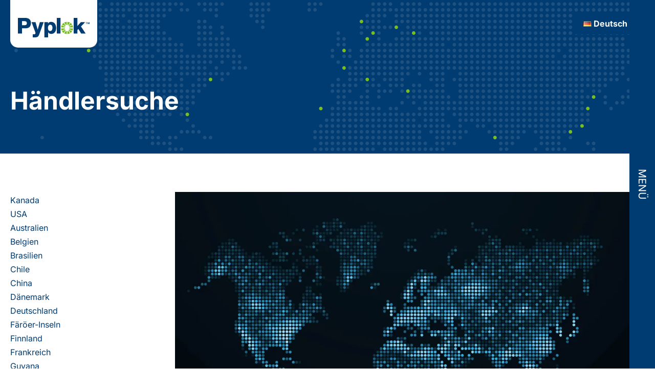

--- FILE ---
content_type: text/html; charset=UTF-8
request_url: https://pyplok.com/de/kontakt/handlersuche/
body_size: 25020
content:
<!DOCTYPE html>
<html lang="de-DE" prefix="og: https://ogp.me/ns#" >
<head>
<meta charset="UTF-8">
<meta name="viewport" content="width=device-width, initial-scale=1.0">
<!-- WP_HEAD() START -->
<link rel="preload" as="style" href="https://fonts.googleapis.com/css?family=Inter:100,200,300,400,500,600,700,800,900|Inter:100,200,300,400,500,600,700,800,900" >
<link rel="stylesheet" data-wphbdelayedstyle="https://fonts.googleapis.com/css?family=Inter:100,200,300,400,500,600,700,800,900|Inter:100,200,300,400,500,600,700,800,900">
<meta name="dlm-version" content="5.1.6"><link rel="alternate" href="https://pyplok.com/es/contacto/distribuidores/" hreflang="es" />
<link rel="alternate" href="https://pyplok.com/pt/contato/distribuidores/" hreflang="pt" />
<link rel="alternate" href="https://pyplok.com/fr/contact-fr/distributeurs/" hreflang="fr" />
<link rel="alternate" href="https://pyplok.com/de/kontakt/handlersuche/" hreflang="de" />
<link rel="alternate" href="https://pyplok.com/contact/distributors/" hreflang="en" />

<!-- Google Tag Manager -->
<script type="wphb-delay-type">(function(w,d,s,l,i){w[l]=w[l]||[];w[l].push({'gtm.start':
new Date().getTime(),event:'gtm.js'});var f=d.getElementsByTagName(s)[0],
j=d.createElement(s),dl=l!='dataLayer'?'&l='+l:'';j.async=true;j.src=
'https://www.googletagmanager.com/gtm.js?id='+i+dl;f.parentNode.insertBefore(j,f);
})(window,document,'script','dataLayer','GTM-NH64T57');</script>
<!-- End Google Tag Manager -->


<!-- Suchmaschinen-Optimierung durch Rank Math PRO - https://rankmath.com/ -->
<title>Händlersuche - Pyplok</title><style id="wphb-used-css-page-1576">@font-face{font-family:Inter;font-style:normal;font-weight:100;src:url(https://fonts.gstatic.com/s/inter/v18/UcCO3FwrK3iLTeHuS_nVMrMxCp50SjIw2boKoduKmMEVuLyeAZ9hjQ.ttf) format('truetype')}@font-face{font-family:Inter;font-style:normal;font-weight:200;src:url(https://fonts.gstatic.com/s/inter/v18/UcCO3FwrK3iLTeHuS_nVMrMxCp50SjIw2boKoduKmMEVuDyfAZ9hjQ.ttf) format('truetype')}@font-face{font-family:Inter;font-style:normal;font-weight:300;src:url(https://fonts.gstatic.com/s/inter/v18/UcCO3FwrK3iLTeHuS_nVMrMxCp50SjIw2boKoduKmMEVuOKfAZ9hjQ.ttf) format('truetype')}@font-face{font-family:Inter;font-style:normal;font-weight:400;src:url(https://fonts.gstatic.com/s/inter/v18/UcCO3FwrK3iLTeHuS_nVMrMxCp50SjIw2boKoduKmMEVuLyfAZ9hjQ.ttf) format('truetype')}@font-face{font-family:Inter;font-style:normal;font-weight:500;src:url(https://fonts.gstatic.com/s/inter/v18/UcCO3FwrK3iLTeHuS_nVMrMxCp50SjIw2boKoduKmMEVuI6fAZ9hjQ.ttf) format('truetype')}@font-face{font-family:Inter;font-style:normal;font-weight:600;src:url(https://fonts.gstatic.com/s/inter/v18/UcCO3FwrK3iLTeHuS_nVMrMxCp50SjIw2boKoduKmMEVuGKYAZ9hjQ.ttf) format('truetype')}@font-face{font-family:Inter;font-style:normal;font-weight:700;src:url(https://fonts.gstatic.com/s/inter/v18/UcCO3FwrK3iLTeHuS_nVMrMxCp50SjIw2boKoduKmMEVuFuYAZ9hjQ.ttf) format('truetype')}@font-face{font-family:Inter;font-style:normal;font-weight:800;src:url(https://fonts.gstatic.com/s/inter/v18/UcCO3FwrK3iLTeHuS_nVMrMxCp50SjIw2boKoduKmMEVuDyYAZ9hjQ.ttf) format('truetype')}@font-face{font-family:Inter;font-style:normal;font-weight:900;src:url(https://fonts.gstatic.com/s/inter/v18/UcCO3FwrK3iLTeHuS_nVMrMxCp50SjIw2boKoduKmMEVuBWYAZ9hjQ.ttf) format('truetype')}img:is([sizes=auto i],[sizes^="auto," i]){contain-intrinsic-size:3000px 1500px}.wp-block-button__link{box-sizing:border-box;cursor:pointer;text-align:center;word-break:break-word;display:inline-block}:root :where(.wp-block-button .wp-block-button__link.is-style-outline),:root :where(.wp-block-button.is-style-outline > .wp-block-button__link){border:2px solid;padding:.667em 1.333em}:root :where(.wp-block-button .wp-block-button__link.is-style-outline:not(.has-text-color)),:root :where(.wp-block-button.is-style-outline > .wp-block-button__link:not(.has-text-color)){color:currentColor}:root :where(.wp-block-button .wp-block-button__link.is-style-outline:not(.has-background)),:root :where(.wp-block-button.is-style-outline > .wp-block-button__link:not(.has-background)){background-color:initial;background-image:none}.wp-block-columns{box-sizing:border-box;display:flex;flex-wrap:wrap!important;align-items:normal!important}@media (width >= 782px){.wp-block-columns{flex-wrap:nowrap!important}}:root :where(.wp-block-cover h1:not(.has-text-color)),:root :where(.wp-block-cover h2:not(.has-text-color)),:root :where(.wp-block-cover h3:not(.has-text-color)),:root :where(.wp-block-cover h4:not(.has-text-color)),:root :where(.wp-block-cover h5:not(.has-text-color)),:root :where(.wp-block-cover h6:not(.has-text-color)),:root :where(.wp-block-cover p:not(.has-text-color)){color:inherit}.wp-block-image a{display:inline-block}.wp-block-image img{box-sizing:border-box;vertical-align:bottom;max-width:100%;height:auto}@media (prefers-reduced-motion:no-preference){.wp-block-image img.hide{visibility:hidden}.wp-block-image img.show{animation:.4s show-content-image}}.wp-block-image[style*=border-radius] img,.wp-block-image[style*=border-radius]>a{border-radius:inherit}.wp-block-image :where(figcaption){margin-top:.5em;margin-bottom:1em}:root :where(.wp-block-image.is-style-rounded img,.wp-block-image .is-style-rounded img){border-radius:9999px}.wp-block-image figure{margin:0}@keyframes show-content-image{0%{visibility:hidden}99%{visibility:hidden}to{visibility:visible}}@keyframes turn-off-visibility{0%{opacity:1;visibility:visible}99%{opacity:0;visibility:visible}to{opacity:0;visibility:hidden}}@keyframes lightbox-zoom-out{0%{visibility:visible;transform:translate(-50%,-50%) scale(1)}99%{visibility:visible}to{transform:translate(calc((-100vw + var(--wp--lightbox-scrollbar-width))/ 2 + var(--wp--lightbox-initial-left-position)),calc(-50vh + var(--wp--lightbox-initial-top-position))) scale(var(--wp--lightbox-scale));visibility:hidden}}:root :where(.wp-block-latest-posts.is-grid){padding:0}:root :where(.wp-block-latest-posts.wp-block-latest-posts__list){padding-left:0}ol,ul{box-sizing:border-box}:root :where(.wp-block-list.has-background){padding:1.25em 2.375em}:root :where(p.has-background){padding:1.25em 2.375em}:where(p.has-text-color:not(.has-link-color)) a{color:inherit}.wp-block-pullquote{box-sizing:border-box;overflow-wrap:break-word;text-align:center;margin:0 0 1em;padding:4em 0}.wp-block-pullquote p{color:inherit}.wp-block-pullquote p{margin-top:0}.wp-block-pullquote p:last-child{margin-bottom:0}.wp-block-post-template{max-width:100%;margin-top:0;margin-bottom:0;padding:0;list-style:none}:root :where(.wp-block-separator.is-style-dots){text-align:center;height:auto;line-height:1}:root :where(.wp-block-separator.is-style-dots):before{color:currentColor;content:"···";letter-spacing:2em;padding-left:2em;font-family:serif;font-size:1.5em}:root :where(.wp-block-site-logo.is-style-rounded){border-radius:9999px}:root :where(.wp-block-social-links .wp-social-link a){padding:.25em}:root :where(.wp-block-social-links.is-style-logos-only .wp-social-link a){padding:0}:root :where(.wp-block-social-links.is-style-pill-shape .wp-social-link a){padding-left:.66667em;padding-right:.66667em}:root :where(.wp-block-tag-cloud.is-style-outline){flex-wrap:wrap;gap:1ch;display:flex}:root :where(.wp-block-tag-cloud.is-style-outline a){border:1px solid;margin-right:0;padding:1ch 2ch;font-size:unset!important;text-decoration:none!important}:root :where(.wp-block-table-of-contents){box-sizing:border-box}:root{}:root .has-midnight-gradient-background{background:linear-gradient(135deg,#020381,#2874fc)}html :where(.has-border-color){border-style:solid}html :where([style*=border-top-color]){border-top-style:solid}html :where([style*=border-right-color]){border-right-style:solid}html :where([style*=border-bottom-color]){border-bottom-style:solid}html :where([style*=border-left-color]){border-left-style:solid}html :where([style*=border-width]){border-style:solid}html :where([style*=border-top-width]){border-top-style:solid}html :where([style*=border-right-width]){border-right-style:solid}html :where([style*=border-bottom-width]){border-bottom-style:solid}html :where([style*=border-left-width]){border-left-style:solid}html :where(img[class*=wp-image-]){max-width:100%;height:auto}html :where(.is-position-sticky){}@media screen and (width <= 600px){html :where(.is-position-sticky){}}/*! This file is auto-generated */.wp-block-button__link{color:#fff;background-color:#32373c;border-radius:9999px;box-shadow:none;text-decoration:none;padding:calc(.667em + 2px) calc(1.333em + 2px);font-size:1.125em}.wp-block-file__button{background:#32373c;color:#fff;text-decoration:none}:root{--wp--preset--color--black:#000000;--wp--preset--color--cyan-bluish-gray:#abb8c3;--wp--preset--color--white:#ffffff;--wp--preset--color--pale-pink:#f78da7;--wp--preset--color--vivid-red:#cf2e2e;--wp--preset--color--luminous-vivid-orange:#ff6900;--wp--preset--color--luminous-vivid-amber:#fcb900;--wp--preset--color--light-green-cyan:#7bdcb5;--wp--preset--color--vivid-green-cyan:#00d084;--wp--preset--color--pale-cyan-blue:#8ed1fc;--wp--preset--color--vivid-cyan-blue:#0693e3;--wp--preset--color--vivid-purple:#9b51e0;--wp--preset--gradient--vivid-cyan-blue-to-vivid-purple:linear-gradient(135deg,rgba(6,147,227,1) 0%,rgb(155,81,224) 100%);--wp--preset--gradient--light-green-cyan-to-vivid-green-cyan:linear-gradient(135deg,rgb(122,220,180) 0%,rgb(0,208,130) 100%);--wp--preset--gradient--luminous-vivid-amber-to-luminous-vivid-orange:linear-gradient(135deg,rgba(252,185,0,1) 0%,rgba(255,105,0,1) 100%);--wp--preset--gradient--luminous-vivid-orange-to-vivid-red:linear-gradient(135deg,rgba(255,105,0,1) 0%,rgb(207,46,46) 100%);--wp--preset--gradient--very-light-gray-to-cyan-bluish-gray:linear-gradient(135deg,rgb(238,238,238) 0%,rgb(169,184,195) 100%);--wp--preset--gradient--cool-to-warm-spectrum:linear-gradient(135deg,rgb(74,234,220) 0%,rgb(151,120,209) 20%,rgb(207,42,186) 40%,rgb(238,44,130) 60%,rgb(251,105,98) 80%,rgb(254,248,76) 100%);--wp--preset--gradient--blush-light-purple:linear-gradient(135deg,rgb(255,206,236) 0%,rgb(152,150,240) 100%);--wp--preset--gradient--blush-bordeaux:linear-gradient(135deg,rgb(254,205,165) 0%,rgb(254,45,45) 50%,rgb(107,0,62) 100%);--wp--preset--gradient--luminous-dusk:linear-gradient(135deg,rgb(255,203,112) 0%,rgb(199,81,192) 50%,rgb(65,88,208) 100%);--wp--preset--gradient--pale-ocean:linear-gradient(135deg,rgb(255,245,203) 0%,rgb(182,227,212) 50%,rgb(51,167,181) 100%);--wp--preset--gradient--electric-grass:linear-gradient(135deg,rgb(202,248,128) 0%,rgb(113,206,126) 100%);--wp--preset--gradient--midnight:linear-gradient(135deg,rgb(2,3,129) 0%,rgb(40,116,252) 100%);--wp--preset--font-size--small:13px;--wp--preset--font-size--medium:20px;--wp--preset--font-size--large:36px;--wp--preset--font-size--x-large:42px}body .is-layout-flex{display:flex}.is-layout-flex{flex-wrap:wrap;align-items:center}.is-layout-flex>:is(*,div){margin:0}body .is-layout-grid{display:grid}.is-layout-grid>:is(*,div){margin:0}.has-black-color{color:var(--wp--preset--color--black)!important}.has-cyan-bluish-gray-color{color:var(--wp--preset--color--cyan-bluish-gray)!important}.has-white-color{color:var(--wp--preset--color--white)!important}.has-pale-pink-color{color:var(--wp--preset--color--pale-pink)!important}.has-vivid-red-color{color:var(--wp--preset--color--vivid-red)!important}.has-luminous-vivid-orange-color{color:var(--wp--preset--color--luminous-vivid-orange)!important}.has-luminous-vivid-amber-color{color:var(--wp--preset--color--luminous-vivid-amber)!important}.has-light-green-cyan-color{color:var(--wp--preset--color--light-green-cyan)!important}.has-vivid-green-cyan-color{color:var(--wp--preset--color--vivid-green-cyan)!important}.has-pale-cyan-blue-color{color:var(--wp--preset--color--pale-cyan-blue)!important}.has-vivid-cyan-blue-color{color:var(--wp--preset--color--vivid-cyan-blue)!important}.has-vivid-purple-color{color:var(--wp--preset--color--vivid-purple)!important}.has-black-background-color{background-color:var(--wp--preset--color--black)!important}.has-cyan-bluish-gray-background-color{background-color:var(--wp--preset--color--cyan-bluish-gray)!important}.has-white-background-color{background-color:var(--wp--preset--color--white)!important}.has-pale-pink-background-color{background-color:var(--wp--preset--color--pale-pink)!important}.has-vivid-red-background-color{background-color:var(--wp--preset--color--vivid-red)!important}.has-luminous-vivid-orange-background-color{background-color:var(--wp--preset--color--luminous-vivid-orange)!important}.has-luminous-vivid-amber-background-color{background-color:var(--wp--preset--color--luminous-vivid-amber)!important}.has-light-green-cyan-background-color{background-color:var(--wp--preset--color--light-green-cyan)!important}.has-vivid-green-cyan-background-color{background-color:var(--wp--preset--color--vivid-green-cyan)!important}.has-pale-cyan-blue-background-color{background-color:var(--wp--preset--color--pale-cyan-blue)!important}.has-vivid-cyan-blue-background-color{background-color:var(--wp--preset--color--vivid-cyan-blue)!important}.has-vivid-purple-background-color{background-color:var(--wp--preset--color--vivid-purple)!important}.has-black-border-color{border-color:var(--wp--preset--color--black)!important}.has-cyan-bluish-gray-border-color{border-color:var(--wp--preset--color--cyan-bluish-gray)!important}.has-white-border-color{border-color:var(--wp--preset--color--white)!important}.has-pale-pink-border-color{border-color:var(--wp--preset--color--pale-pink)!important}.has-vivid-red-border-color{border-color:var(--wp--preset--color--vivid-red)!important}.has-luminous-vivid-orange-border-color{border-color:var(--wp--preset--color--luminous-vivid-orange)!important}.has-luminous-vivid-amber-border-color{border-color:var(--wp--preset--color--luminous-vivid-amber)!important}.has-light-green-cyan-border-color{border-color:var(--wp--preset--color--light-green-cyan)!important}.has-vivid-green-cyan-border-color{border-color:var(--wp--preset--color--vivid-green-cyan)!important}.has-pale-cyan-blue-border-color{border-color:var(--wp--preset--color--pale-cyan-blue)!important}.has-vivid-cyan-blue-border-color{border-color:var(--wp--preset--color--vivid-cyan-blue)!important}.has-vivid-purple-border-color{border-color:var(--wp--preset--color--vivid-purple)!important}.has-vivid-cyan-blue-to-vivid-purple-gradient-background{background:var(--wp--preset--gradient--vivid-cyan-blue-to-vivid-purple)!important}.has-light-green-cyan-to-vivid-green-cyan-gradient-background{background:var(--wp--preset--gradient--light-green-cyan-to-vivid-green-cyan)!important}.has-luminous-vivid-amber-to-luminous-vivid-orange-gradient-background{background:var(--wp--preset--gradient--luminous-vivid-amber-to-luminous-vivid-orange)!important}.has-luminous-vivid-orange-to-vivid-red-gradient-background{background:var(--wp--preset--gradient--luminous-vivid-orange-to-vivid-red)!important}.has-very-light-gray-to-cyan-bluish-gray-gradient-background{background:var(--wp--preset--gradient--very-light-gray-to-cyan-bluish-gray)!important}.has-cool-to-warm-spectrum-gradient-background{background:var(--wp--preset--gradient--cool-to-warm-spectrum)!important}.has-blush-light-purple-gradient-background{background:var(--wp--preset--gradient--blush-light-purple)!important}.has-blush-bordeaux-gradient-background{background:var(--wp--preset--gradient--blush-bordeaux)!important}.has-luminous-dusk-gradient-background{background:var(--wp--preset--gradient--luminous-dusk)!important}.has-pale-ocean-gradient-background{background:var(--wp--preset--gradient--pale-ocean)!important}.has-electric-grass-gradient-background{background:var(--wp--preset--gradient--electric-grass)!important}.has-midnight-gradient-background{background:var(--wp--preset--gradient--midnight)!important}.has-small-font-size{font-size:var(--wp--preset--font-size--small)!important}.has-medium-font-size{font-size:var(--wp--preset--font-size--medium)!important}.has-large-font-size{font-size:var(--wp--preset--font-size--large)!important}.has-x-large-font-size{font-size:var(--wp--preset--font-size--x-large)!important}:root :where(.wp-block-pullquote){font-size:1.5em;line-height:1.6}/*! normalize.css v7.0.0 | MIT License | github.com/necolas/normalize.css */html{line-height:1.15;-ms-text-size-adjust:100%;-webkit-text-size-adjust:100%}body,h1{margin:0}article,details,figure,header,nav,section{display:block}figure{margin:1em 40px}code{font-family:monospace,monospace;font-size:1em}a{background-color:transparent;-webkit-text-decoration-skip:objects}img{border-style:none}svg:not(:root){overflow:hidden}::-webkit-file-upload-button{-webkit-appearance:button;font:inherit}[hidden]{display:none}html{box-sizing:border-box}body{font-size:16px;color:#404040}*,::after,::before{box-sizing:inherit}.ct-section-inner-wrap{margin-left:auto;margin-right:auto;height:100%;min-height:inherit}div.ct-fancy-icon{display:inline-flex;border-radius:50%}.ct-fancy-icon>svg{fill:currentColor}.oxy-nav-menu-list{display:flex;padding:0;margin:0}.oxy-nav-menu .oxy-nav-menu-list li.menu-item{list-style-type:none;display:flex;flex-direction:column}.oxy-nav-menu .oxy-nav-menu-list li.menu-item a{text-decoration:none;border-style:solid;border-width:0;transition-timing-function:ease-in-out;transition-property:background-color,color,border-color;border-color:transparent}.oxy-nav-menu .oxy-nav-menu-list li.menu-item:focus-within>a,.oxy-nav-menu .oxy-nav-menu-list li.menu-item:hover>a{border-color:currentColor}.oxy-nav-menu .menu-item,.oxy-nav-menu .sub-menu{position:relative}.oxy-nav-menu .menu-item .sub-menu{padding:0;flex-direction:column;white-space:nowrap;transition-timing-function:ease-in-out;transition-property:visibility,opacity;visibility:hidden;opacity:0;display:flex;position:absolute;top:100%}.oxy-nav-menu .sub-menu .sub-menu,.oxy-nav-menu.oxy-nav-menu-vertical .sub-menu{left:100%;top:0}.oxy-nav-menu .menu-item:focus-within>.sub-menu,.oxy-nav-menu .menu-item:hover>.sub-menu{visibility:visible;opacity:1}.oxy-nav-menu .sub-menu li.menu-item{flex-direction:column}@keyframes oxy_sticky_header_fadein{0%{opacity:0}100%{opacity:1}}.oxy-sticky-header-fade-in{animation-name:oxy_sticky_header_fadein;animation-duration:.5s;animation-iteration-count:1}.oxy-header-wrapper{position:relative}.oxy-header-row{width:100%;display:block}.oxy-header-container{height:100%;margin-left:auto;margin-right:auto;display:flex;flex-wrap:nowrap;justify-content:flex-start;align-items:stretch}.oxy-header-center,.oxy-header-left,.oxy-header-right{display:flex;align-items:center}.oxy-header-left{justify-content:flex-start}.oxy-header-center{flex-grow:1;justify-content:center}.oxy-header-right{justify-content:flex-end}.oxy-menu-toggle{cursor:pointer;display:none}.oxy-nav-menu.oxy-nav-menu-open{width:100%;position:fixed;top:0;right:0;left:0;bottom:0;display:flex;align-items:center;justify-content:center;flex-direction:column;overflow:auto;z-index:2147483642!important;background-color:#fff}.oxy-nav-menu.oxy-nav-menu-open>div:last-child{max-height:100%;overflow:auto;padding-top:2em;padding-bottom:2em;width:100%}.oxy-nav-menu-prevent-overflow{overflow:hidden;height:100%}.oxy-nav-menu.oxy-nav-menu-open .oxy-menu-toggle{display:initial}.oxy-nav-menu.oxy-nav-menu-open .oxy-nav-menu-list{flex-direction:column!important;width:100%}.oxy-nav-menu.oxy-nav-menu-open .oxy-nav-menu-list .menu-item a{text-align:center;border:0!important;background-color:transparent!important;justify-content:center}.oxy-nav-menu.oxy-nav-menu-open .oxy-nav-menu-hamburger-wrap{position:absolute;top:20px;right:20px;z-index:1}.oxy-nav-menu:not(.oxy-nav-menu-open) .sub-menu{background-color:#fff;z-index:2147483641}.oxy-nav-menu.oxy-nav-menu-open .menu-item .sub-menu,.oxy-nav-menu.oxy-nav-menu-open .menu-item-has-children>a::after{display:none}.oxy-nav-menu.oxy-nav-menu-open a:not([href]){display:none}.oxy-nav-menu-hamburger-wrap{display:flex;align-items:center;justify-content:center}.oxy-nav-menu-hamburger{display:flex;justify-content:space-between;flex-direction:column}.oxy-nav-menu-hamburger-line{border-radius:2px}.oxy-nav-menu-open .oxy-nav-menu-hamburger{transform:rotate(45deg)}.oxy-nav-menu-open .oxy-nav-menu-hamburger .oxy-nav-menu-hamburger-line{display:none}.oxy-nav-menu-open .oxy-nav-menu-hamburger .oxy-nav-menu-hamburger-line:first-child{display:initial;position:relative}.oxy-nav-menu-open .oxy-nav-menu-hamburger .oxy-nav-menu-hamburger-line:last-child{display:initial;position:relative;transform:rotate(90deg)}.oxy-nav-menu .menu-item a{display:flex;align-items:center}.oxy-nav-menu.oxy-nav-menu-vertical .menu-item a{flex-direction:row}.oxy-nav-menu-dropdowns.oxy-nav-menu-dropdown-arrow .menu-item-has-children>a::after{width:.35em;height:.35em;margin-left:.5em;border-right:.1em solid;border-top:.1em solid;transform:rotate(135deg);content:""}.oxy-nav-menu-dropdowns.oxy-nav-menu-dropdown-arrow .sub-menu .menu-item-has-children>a::after,.oxy-nav-menu-dropdowns.oxy-nav-menu-dropdown-arrow.oxy-nav-menu-vertical .menu-item-has-children>a::after{transform:rotate(45deg)}.oxy-rich-text p:first-child{margin-block-start:0}.oxy-rich-text p:last-child{margin-block-end:0}/*! WP User Manager - v2.8.18
 * https://wpusermanager.com
 * Copyright (c) 2023; * Licensed GPLv2+ */:root{}@custom-media --sm-viewport only screen and (min-width:48em);@custom-media --md-viewport only screen and (min-width:64em);@custom-media --lg-viewport only screen and (min-width:75em);.no-js img.lazyload{display:none}figure.wp-block-image img.lazyloading{min-width:150px}.lazyload,.lazyloading{opacity:0}.lazyloaded{opacity:1;transition:opacity .4s;transition-delay:0s}#section-318-17>.ct-section-inner-wrap{padding-top:20px;padding-bottom:20px;display:flex;flex-direction:row;align-items:center;justify-content:space-between}#section-318-17{display:block}#section-318-17{background-color:#666;color:#fff}@media (max-width:991px){#section-318-17>.ct-section-inner-wrap{display:flex;flex-direction:column}#section-318-17{display:block}#section-318-17{text-align:justify}}#div_block-369-17{display:none;justify-content:flex-end;position:fixed;top:75px;right:20px;z-index:500}#div_block-16-17{position:fixed;top:0;right:0;width:50px;background-color:#003c71;height:100vh;text-align:center;align-items:center;justify-content:center;flex-direction:column;display:flex;transition-duration:.3s;transition-property:all;z-index:1002;cursor:pointer}#div_block-16-17:hover{background-color:#78be20}#subpanels_main{width:55%;flex-direction:column;display:flex;justify-content:center;text-align:center;background-color:#003c71;align-items:center}#div_block-172-17{flex-direction:column;display:flex;flex-wrap:wrap}#div_block-153-17{display:flex;flex-direction:row;align-items:flex-start;justify-content:center;flex-wrap:wrap;margin-top:80px}#div_block-328-17{flex-direction:column;display:flex;text-align:left;align-items:flex-start;margin-left:40px;margin-right:40px}#div_block-335-17{flex-direction:column;display:flex;text-align:left;align-items:flex-start;margin-right:40px;margin-left:40px}#div_block-336-17{flex-direction:row;display:flex;margin-top:5px;margin-bottom:5px;justify-content:space-between;width:100%}#div_block-339-17{flex-direction:row;display:flex;margin-top:5px;margin-bottom:5px;justify-content:space-between;width:100%}#div_block-342-17{flex-direction:row;display:flex;margin-top:5px;margin-bottom:5px;justify-content:space-between;width:100%}#div_block-345-17{flex-direction:row;display:flex;margin-top:5px;margin-bottom:5px;justify-content:space-between;width:100%}#div_block-348-17{flex-direction:row;display:flex;margin-top:5px;margin-bottom:5px;justify-content:space-between;width:100%}#div_block-351-17{flex-direction:row;display:flex;margin-top:5px;margin-bottom:5px;justify-content:space-between;width:100%}#div_block-156-17{text-align:left;flex-direction:row;display:flex;margin-top:40px;margin-right:100px}#subpanels_advantage{width:55%;align-items:center;justify-content:center;text-align:center;background-color:#003c71}#div_block-83-17{display:flex;text-align:left;align-items:flex-start;margin-left:40px;margin-right:40px;flex-direction:column}#advantage_back{text-align:center;flex-direction:row;display:flex;margin-bottom:10px;cursor:pointer}#subpanels_products{width:55%;align-items:center;justify-content:center;text-align:center;background-color:#003c71;display:flex;flex-direction:column}#div_block-113-17{display:flex;text-align:left;align-items:flex-start;margin-left:40px;margin-right:40px;flex-direction:column}#products_back{text-align:center;flex-direction:row;display:flex;margin-bottom:10px;cursor:pointer}#subpanels_resources{width:55%;align-items:center;justify-content:center;text-align:center;background-color:#003c71;flex-direction:column;display:flex}#div_block-119-17{display:flex;text-align:left;align-items:flex-start;margin-left:40px;margin-right:40px;flex-direction:column}#resources_back{text-align:center;flex-direction:row;display:flex;margin-bottom:10px;cursor:pointer}#subpanels_industries{width:55%;align-items:center;justify-content:center;text-align:justify;background-color:#003c71;display:flex;flex-direction:column}#div_block-125-17{display:flex;text-align:left;align-items:flex-start;margin-left:40px;margin-right:40px;flex-direction:column}#industries_back{text-align:center;flex-direction:row;display:flex;margin-bottom:10px;cursor:pointer}#div_block-21-17{background-color:#1c5181;text-align:center;align-items:flex-start;justify-content:center}#div_block-71-17{top:0;right:0;z-index:1003;width:50px;background-color:#78be20;height:100vh;text-align:center;align-items:center;justify-content:center;flex-direction:column;display:flex;transition-duration:.3s;transition-property:all;position:fixed;cursor:pointer}#div_block-71-17:hover{background-color:#78be20}@media (max-width:991px){#div_block-369-17{display:block}}@media (max-width:991px){#div_block-16-17{width:100vw;height:50px;text-align:center;align-items:flex-end;padding-right:20px;padding-left:20px;flex-direction:row;display:flex;justify-content:space-between}}@media (max-width:991px){#subpanels_main{width:100%;justify-content:flex-start;height:100%}}@media (max-width:991px){#div_block-164-17{padding-top:100px}}@media (max-width:991px){#div_block-153-17{margin-top:40px}}@media (max-width:991px){#div_block-328-17{display:none}}@media (max-width:991px){#div_block-156-17{flex-direction:column;display:flex;margin-right:0;text-align:left;align-items:center}}@media (max-width:991px){#div_block-21-17{display:none}}@media (max-width:991px){#div_block-71-17{height:50px;width:100vw;text-align:center;align-items:flex-end;padding-right:20px}}#text_block-324-17{transform:rotate(90deg);font-family:Inter;color:#fff;text-transform:uppercase;font-size:20px}#text_block-337-17{font-family:Inter;color:#fff;font-size:14px}#text_block-340-17{font-family:Inter;color:#fff;font-size:14px}#text_block-343-17{font-family:Inter;color:#fff;font-size:14px}#text_block-346-17{font-family:Inter;color:#fff;font-size:14px}#text_block-349-17{font-family:Inter;color:#fff;font-size:14px}#text_block-352-17{font-family:Inter;color:#fff;font-size:14px}#text_block-72-17{transform:rotate(90deg);font-family:Inter;color:#fff;text-transform:uppercase;font-size:20px}@media (max-width:991px){#text_block-324-17{transform:rotate(0);position:absolute;top:10px;right:20px}}@media (max-width:991px){#text_block-72-17{transform:rotate(0);position:absolute;top:10px;right:20px;z-index:500}}#_rich_text-322-17{font-size:13px;font-family:Inter;margin-top:10px;margin-bottom:10px}#link_text-320-17{font-size:13px;text-decoration:none;background-color:#78be20;padding-top:3px;padding-right:15px;padding-bottom:3px;padding-left:15px;margin-top:10px;margin-bottom:10px}#link_text-321-17{font-size:13px;text-decoration:none;background-color:#78be20;padding-top:3px;padding-right:15px;padding-bottom:3px;padding-left:15px;margin-top:10px;margin-bottom:10px}#text_block-173-17{margin-top:5px;margin-bottom:5px}#text_block-200-17{margin-top:5px;margin-bottom:5px}#text_block-201-17{margin-top:5px;margin-bottom:5px}#text_block-202-17{margin-top:5px;margin-bottom:5px}#text_block-203-17{margin-top:5px;margin-bottom:5px}#text_block-205-17{margin-top:5px;margin-bottom:5px}#text_block-207-17{margin-top:5px;margin-bottom:5px}#text_block-208-17{margin-top:5px;margin-bottom:5px}#text_block-209-17{margin-top:5px;margin-bottom:5px}#text_block-210-17{margin-top:5px;margin-bottom:5px}#text_block-211-17{margin-top:5px;margin-bottom:5px}#text_block-215-17{margin-top:5px;margin-bottom:5px}#link_text-272-17{margin-top:5px;margin-bottom:5px}#text_block-216-17{margin-top:5px;margin-bottom:5px}#link_text-250-17{margin-top:5px;margin-bottom:5px}#text_block-217-17{margin-top:5px;margin-bottom:5px}#text_block-218-17{margin-top:5px;margin-bottom:5px}#text_block-220-17{margin-top:5px;margin-bottom:5px}#text_block-224-17{margin-top:5px;margin-bottom:5px}#text_block-222-17{margin-top:5px;margin-bottom:5px}#text_block-223-17{margin-top:5px;margin-bottom:5px}#text_block-221-17{margin-top:5px;margin-bottom:5px}#text_block-246-17{margin-top:5px;margin-bottom:5px}#text_block-247-17{margin-top:5px;margin-bottom:5px}#link_text-329-17{font-family:Inter}#link_text-330-17{font-family:Inter}#link_text-331-17{font-family:Inter}#link_text-332-17{font-family:Inter}#link_text-333-17{font-family:Inter}#link_text-334-17{font-family:Inter}#link_text-338-17{font-family:Inter;color:#fff;font-size:14px;margin-left:10px}#link_text-341-17{font-family:Inter;color:#fff;font-size:14px;margin-left:10px}#link_text-344-17{font-family:Inter;color:#fff;font-size:14px;margin-left:10px}#link_text-347-17{font-family:Inter;color:#fff;font-size:14px;margin-left:10px}#link_text-350-17{font-family:Inter;color:#fff;font-size:14px;margin-left:10px}@media (max-width:991px){#link_text-320-17{width:50%}}@media (max-width:991px){#link_text-321-17{width:50%}}#link-315-17{background-color:#fff;padding-left:15px;padding-bottom:15px;padding-right:15px;padding-top:35px;border-bottom-left-radius:15px;border-bottom-right-radius:15px}#link-9-17{background-color:#fff;padding-left:15px;padding-bottom:15px;padding-right:15px;padding-top:35px;border-bottom-left-radius:15px;border-bottom-right-radius:15px;display:none}#link-353-17{margin-right:40px}@media (max-width:991px){#link-9-17{position:absolute;top:-15px;left:30px;display:flex}}#image-441-17{width:140px}#image-157-17{margin-right:20px;margin-left:0;height:45px}#image-158-17{margin-left:20px;margin-right:0;height:45px}@media (max-width:991px){#image-157-17{margin-right:0;margin-bottom:20px}}@media (max-width:991px){#image-158-17{margin-left:0;margin-bottom:20px}}#fancy_icon-354-17{color:#fff}#fancy_icon-354-17>svg{width:25px;height:25px}#fancy_icon-109-17>svg{width:20px;height:20px}#fancy_icon-109-17{margin-right:5px;margin-left:10px}#fancy_icon-136-17>svg{width:20px;height:20px}#fancy_icon-136-17{margin-right:5px;margin-left:10px}#fancy_icon-140-17>svg{width:20px;height:20px}#fancy_icon-140-17{margin-right:5px;margin-left:10px}#fancy_icon-144-17>svg{width:20px;height:20px}#fancy_icon-144-17{margin-right:5px;margin-left:10px}#inner_content-2-17{min-height:500px}#_nav_menu-314-17 .oxy-nav-menu-hamburger-line{background-color:#fff}#_nav_menu-314-17.oxy-nav-menu.oxy-nav-menu-open{margin-top:0!important;margin-right:0!important;margin-left:0!important;margin-bottom:0!important}#_nav_menu-314-17.oxy-nav-menu.oxy-nav-menu-open .menu-item a{padding-top:10px;padding-bottom:10px;padding-left:20px;padding-right:20px}#_nav_menu-314-17 .oxy-nav-menu-hamburger-wrap{width:40px;height:40px;margin-top:10px;margin-bottom:10px}#_nav_menu-314-17 .oxy-nav-menu-hamburger{width:40px;height:32px}#_nav_menu-314-17 .oxy-nav-menu-hamburger-line{height:6px}#_nav_menu-314-17.oxy-nav-menu-open .oxy-nav-menu-hamburger .oxy-nav-menu-hamburger-line:first-child{top:13px}#_nav_menu-314-17.oxy-nav-menu-open .oxy-nav-menu-hamburger .oxy-nav-menu-hamburger-line:last-child{top:-13px}#_nav_menu-314-17{background-color:#003c71}#_nav_menu-314-17 .oxy-nav-menu-list{flex-direction:row}#_nav_menu-314-17 .menu-item a{padding-top:10px;padding-left:20px;padding-right:20px;padding-bottom:10px;color:#fff;font-weight:700}#_nav_menu-314-17.oxy-nav-menu:not(.oxy-nav-menu-open) .sub-menu{background-color:#003c71}#_nav_menu-314-17.oxy-nav-menu:not(.oxy-nav-menu-open) .sub-menu .menu-item a{border:0;padding-top:10px;padding-bottom:10px;color:#fff}#_nav_menu-314-17 .menu-item:focus-within a,#_nav_menu-314-17 .menu-item:hover a{color:#78be20}#_nav_menu-314-17.oxy-nav-menu:not(.oxy-nav-menu-open) .sub-menu .menu-item a:hover{border:0;padding-top:10px;padding-bottom:10px;color:#78be20}#_nav_menu-371-17 .oxy-nav-menu-hamburger-line{background-color:#fff}#_nav_menu-371-17.oxy-nav-menu.oxy-nav-menu-open{margin-top:0!important;margin-right:0!important;margin-left:0!important;margin-bottom:0!important}#_nav_menu-371-17.oxy-nav-menu.oxy-nav-menu-open .menu-item a{padding-top:8px;padding-bottom:8px;padding-left:16px;padding-right:16px}#_nav_menu-371-17 .oxy-nav-menu-hamburger-wrap{width:40px;height:40px;margin-top:10px;margin-bottom:10px}#_nav_menu-371-17 .oxy-nav-menu-hamburger{width:40px;height:32px}#_nav_menu-371-17 .oxy-nav-menu-hamburger-line{height:6px}#_nav_menu-371-17.oxy-nav-menu-open .oxy-nav-menu-hamburger .oxy-nav-menu-hamburger-line:first-child{top:13px}#_nav_menu-371-17.oxy-nav-menu-open .oxy-nav-menu-hamburger .oxy-nav-menu-hamburger-line:last-child{top:-13px}#_nav_menu-371-17{background-color:#003c71}#_nav_menu-371-17 .oxy-nav-menu-list{flex-direction:row}#_nav_menu-371-17 .menu-item a{padding-top:8px;padding-left:16px;padding-right:16px;padding-bottom:8px;color:#fff;font-size:12px}#_nav_menu-371-17.oxy-nav-menu:not(.oxy-nav-menu-open) .sub-menu{background-color:#003c71}#_nav_menu-371-17.oxy-nav-menu:not(.oxy-nav-menu-open) .sub-menu .menu-item a{border:0;padding-top:8px;padding-bottom:8px;color:#fff}#_nav_menu-371-17 .menu-item:focus-within a,#_nav_menu-371-17 .menu-item:hover a{color:#78be20}#_nav_menu-371-17.oxy-nav-menu:not(.oxy-nav-menu-open) .sub-menu .menu-item a:hover{border:0;padding-top:8px;padding-bottom:8px;color:#78be20}#_nav_menu-364-17 .oxy-nav-menu-hamburger-line{background-color:#fff}#_nav_menu-364-17.oxy-nav-menu.oxy-nav-menu-open{margin-top:0!important;margin-right:0!important;margin-left:0!important;margin-bottom:0!important}#_nav_menu-364-17.oxy-nav-menu.oxy-nav-menu-open .menu-item a{padding-top:10px;padding-bottom:10px;padding-left:10px;padding-right:10px}#_nav_menu-364-17 .oxy-nav-menu-hamburger-wrap{width:40px;height:40px;margin-top:10px;margin-bottom:10px}#_nav_menu-364-17 .oxy-nav-menu-hamburger{width:40px;height:32px}#_nav_menu-364-17 .oxy-nav-menu-hamburger-line{height:6px}#_nav_menu-364-17.oxy-nav-menu-open .oxy-nav-menu-hamburger .oxy-nav-menu-hamburger-line:first-child{top:13px}#_nav_menu-364-17.oxy-nav-menu-open .oxy-nav-menu-hamburger .oxy-nav-menu-hamburger-line:last-child{top:-13px}#_nav_menu-364-17 .oxy-nav-menu-list{flex-direction:column}#_nav_menu-364-17 .menu-item a{padding-top:10px;padding-left:10px;padding-right:10px;padding-bottom:10px;color:#fff;font-size:20px}#_nav_menu-364-17.oxy-nav-menu:not(.oxy-nav-menu-open) .sub-menu .menu-item a{border:0;padding-left:10px;padding-right:10px}#_nav_menu-362-17 .oxy-nav-menu-hamburger-line{background-color:#fff}#_nav_menu-362-17.oxy-nav-menu.oxy-nav-menu-open{margin-top:0!important;margin-right:0!important;margin-left:0!important;margin-bottom:0!important}#_nav_menu-362-17.oxy-nav-menu.oxy-nav-menu-open .menu-item a{padding-top:10px;padding-bottom:10px;padding-left:10px;padding-right:10px}#_nav_menu-362-17 .oxy-nav-menu-hamburger-wrap{width:40px;height:40px;margin-top:10px;margin-bottom:10px}#_nav_menu-362-17 .oxy-nav-menu-hamburger{width:40px;height:32px}#_nav_menu-362-17 .oxy-nav-menu-hamburger-line{height:6px}#_nav_menu-362-17.oxy-nav-menu-open .oxy-nav-menu-hamburger .oxy-nav-menu-hamburger-line:first-child{top:13px}#_nav_menu-362-17.oxy-nav-menu-open .oxy-nav-menu-hamburger .oxy-nav-menu-hamburger-line:last-child{top:-13px}#_nav_menu-362-17 .oxy-nav-menu-list{flex-direction:column}#_nav_menu-362-17 .menu-item a{padding-top:10px;padding-left:10px;padding-right:10px;padding-bottom:10px;color:#fff;font-size:20px}#_nav_menu-362-17.oxy-nav-menu:not(.oxy-nav-menu-open) .sub-menu .menu-item a{border:0;padding-left:10px;padding-right:10px}#_nav_menu-366-17 .oxy-nav-menu-hamburger-line{background-color:#fff}#_nav_menu-366-17.oxy-nav-menu.oxy-nav-menu-open{margin-top:0!important;margin-right:0!important;margin-left:0!important;margin-bottom:0!important}#_nav_menu-366-17.oxy-nav-menu.oxy-nav-menu-open .menu-item a{padding-top:10px;padding-bottom:10px;padding-left:10px;padding-right:10px}#_nav_menu-366-17 .oxy-nav-menu-hamburger-wrap{width:40px;height:40px;margin-top:10px;margin-bottom:10px}#_nav_menu-366-17 .oxy-nav-menu-hamburger{width:40px;height:32px}#_nav_menu-366-17 .oxy-nav-menu-hamburger-line{height:6px}#_nav_menu-366-17.oxy-nav-menu-open .oxy-nav-menu-hamburger .oxy-nav-menu-hamburger-line:first-child{top:13px}#_nav_menu-366-17.oxy-nav-menu-open .oxy-nav-menu-hamburger .oxy-nav-menu-hamburger-line:last-child{top:-13px}#_nav_menu-366-17 .oxy-nav-menu-list{flex-direction:column}#_nav_menu-366-17 .menu-item a{padding-top:10px;padding-left:10px;padding-right:10px;padding-bottom:10px;color:#fff;font-size:20px}#_nav_menu-366-17.oxy-nav-menu:not(.oxy-nav-menu-open) .sub-menu .menu-item a{border:0;padding-left:10px;padding-right:10px}#_nav_menu-327-17 .oxy-nav-menu-hamburger-line{background-color:#fff}#_nav_menu-327-17.oxy-nav-menu.oxy-nav-menu-open{margin-top:0!important;margin-right:0!important;margin-left:0!important;margin-bottom:0!important}#_nav_menu-327-17.oxy-nav-menu.oxy-nav-menu-open .menu-item a{padding-top:10px;padding-bottom:10px;padding-left:10px;padding-right:10px}#_nav_menu-327-17 .oxy-nav-menu-hamburger-wrap{width:40px;height:40px;margin-top:10px;margin-bottom:10px}#_nav_menu-327-17 .oxy-nav-menu-hamburger{width:40px;height:32px}#_nav_menu-327-17 .oxy-nav-menu-hamburger-line{height:6px}#_nav_menu-327-17.oxy-nav-menu-open .oxy-nav-menu-hamburger .oxy-nav-menu-hamburger-line:first-child{top:13px}#_nav_menu-327-17.oxy-nav-menu-open .oxy-nav-menu-hamburger .oxy-nav-menu-hamburger-line:last-child{top:-13px}#_nav_menu-327-17 .oxy-nav-menu-list{flex-direction:column}#_nav_menu-327-17 .menu-item a{padding-top:10px;padding-left:10px;padding-right:10px;padding-bottom:10px;color:#fff;font-size:20px}#_nav_menu-327-17.oxy-nav-menu:not(.oxy-nav-menu-open) .sub-menu .menu-item a{border:0;padding-left:10px;padding-right:10px}#_header-3-17.oxy-header.oxy-overlay-header{position:absolute;left:0;right:0;z-index:20}#_header-3-17.oxy-header.oxy-overlay-header:not(.oxy-sticky-header-active),#_header-3-17.oxy-header.oxy-overlay-header:not(.oxy-sticky-header-active) .oxy-header-row{background-color:initial!important}#_header-3-17.oxy-header-wrapper.oxy-header.oxy-sticky-header.oxy-sticky-header-active{position:fixed;top:0;left:0;right:0;z-index:1001;box-shadow:0}@media (max-width:991px){#_header-3-17{display:none}}#-copyright-year-319-17{font-size:13px;font-family:Inter}#-copyright-year-319-17{margin-top:10px;margin-bottom:10px}#-off-canvas-18-17 .offcanvas-inner{background-color:#1c5181;width:100%;flex-direction:row;justify-content:space-between;padding-top:0;padding-right:0;padding-bottom:0;padding-left:0}#-off-canvas-18-17 .offcanvas-inner{left:auto;right:0;height:100vh;min-height:-webkit-fill-available}body:not(.oxygen-builder-body) #-off-canvas-18-17{display:block}.oxy-off-canvas{visibility:visible;pointer-events:none}.offcanvas-inner{background:#fff;display:-webkit-box;display:-ms-flexbox;display:flex;-webkit-box-orient:vertical;-webkit-box-direction:normal;-ms-flex-direction:column;flex-direction:column;position:fixed;height:100vh;max-width:100%;width:280px;overflow-x:hidden;top:0;left:0;padding:30px;z-index:1000;-webkit-transition:-webkit-transform .5s cubic-bezier(.77,0,.175,1),box-shadow .5s cubic-bezier(.77,0,.175,1);transition:transform .5s cubic-bezier(.77,0,.175,1),box-shadow .5s cubic-bezier(.77,0,.175,1);-o-transition:-o-transform .5s cubic-bezier(.77,0,.175,1),box-shadow .5s cubic-bezier(.77,0,.175,1);pointer-events:auto}.offcanvas-inner:focus{outline:0}.oxy-offcanvas_backdrop{background:rgba(0,0,0,.5);position:fixed;top:0;left:0;right:0;bottom:0;opacity:0;visibility:hidden;-webkit-transition:all .5s cubic-bezier(.77,0,.175,1);-o-transition:all .5s cubic-bezier(.77,0,.175,1);transition:all .5s cubic-bezier(.77,0,.175,1);pointer-events:auto;z-index:10}.oxy-off-canvas .offcanvas-inner{-webkit-transform:translate(-100%,0);-ms-transform:translate(-100%,0);transform:translate(-100%,0)}body:not(.oxygen-builder-body) #-off-canvas-18-17:not(.oxy-off-canvas-toggled) .offcanvas-inner{box-shadow:none}#-off-canvas-18-17 .offcanvas-inner{-webkit-transform:translate(100%,0);-ms-transform:translate(100%,0);transform:translate(100%,0)}#section-141-28>.ct-section-inner-wrap{max-width:100%;padding-top:0;padding-right:0;padding-bottom:0;padding-left:0}#section-141-28{position:relative;height:300px;background-position:0 50%}#section-2-28>.ct-section-inner-wrap{display:flex;flex-direction:row;justify-content:space-between}#section-2-28{display:block}@media (max-width:991px){#section-2-28>.ct-section-inner-wrap{display:flex;flex-wrap:wrap-reverse}#section-2-28{display:block}#section-2-28{text-align:justify}}#div_block-142-28{width:100%;height:300px;justify-content:flex-end;position:absolute;top:0;background-position:0 50%}#div_block-143-28{width:100%;height:300px;justify-content:flex-end;position:absolute;top:0}#div_block-3-28{width:20%;flex-direction:column;display:flex;text-align:left;align-items:flex-start;justify-content:flex-start}#div_block-6-28{width:74%;text-align:left;flex-direction:row;display:flex;flex-wrap:wrap;align-items:flex-start;margin-bottom:25px}@media (max-width:991px){#div_block-3-28{width:100%}}@media (max-width:991px){#div_block-6-28{flex-direction:column;display:flex;width:100%}}#headline-144-28{color:#fff;width:1366px;max-width:100%;margin-left:auto;margin-right:auto;padding-left:20px;padding-right:20px;margin-bottom:75px}.ct-section{background-repeat:repeat;background-size:cover;width:100%}.ct-section>.ct-section-inner-wrap{flex-direction:column;align-items:flex-start;display:flex}.ct-div-block{flex-flow:column;align-items:flex-start;display:flex}.ct-link-text{display:inline-block}.ct-link{text-align:center;flex-flow:column wrap;justify-content:center;align-items:center;text-decoration:none;display:flex}.ct-image{max-width:100%}.ct-fancy-icon>svg{width:55px;height:55px}.ct-inner-content{width:100%}.ct-span{text-decoration:inherit;display:inline-block}@media screen and (-ms-high-contrast:active),(-ms-high-contrast:none){.ct-div-block,.ct-headline,.ct-link-text,.ct-text-block,.oxy-rich-text{max-width:100%}img{flex-shrink:0}body *{min-height:1px}}.ct-section-inner-wrap,.oxy-header-container{max-width:1366px}body{color:#000;font-family:Inter;font-size:16px;font-weight:400;line-height:1.4}.oxy-nav-menu-hamburger-line{background-color:#000}h1{font-family:Inter;font-size:48px;font-weight:700;line-height:1.2}a{color:#003c71;text-decoration:none}a:hover{color:#78be20;text-decoration:none}.ct-link,.ct-link-text{text-decoration:none}.ct-section-inner-wrap{padding:75px 20px}.oxy-header-container{padding-left:20px;padding-right:20px}.pyplok-button{color:#fff;text-align:center;background-color:#003c71;border-bottom:2px solid #78be20;margin-right:50px;padding:10px 15px}.oxel_accordion{border:1px #adb4b9}.oxel_accordion.ct-section .ct-section-inner-wrap,.oxel_accordion:not(.ct-section):not(.oxy-easy-posts){display:none}@media (width <= 991px){.oxel_accordion.ct-section .ct-section-inner-wrap,.oxel_accordion:not(.ct-section):not(.oxy-easy-posts){display:flex}}.oxel_accordion__row{text-align:justify;color:#fff;cursor:pointer;width:100%;padding:8px}.oxel_accordion__row.ct-section .ct-section-inner-wrap,.oxel_accordion__row:not(.ct-section):not(.oxy-easy-posts){flex-direction:row;justify-content:space-between;display:flex}.oxel_accordion__icon{color:#fff}.oxel_accordion__icon>svg{width:18px;height:18px}.oxel_accordion__icon{margin-right:8px;transition-duration:.3s}.oxel_accordion__row_left.ct-section .ct-section-inner-wrap,.oxel_accordion__row_left:not(.ct-section):not(.oxy-easy-posts){flex-direction:row;align-items:center;display:flex}.oxel_accordion__content{opacity:1;text-align:left;color:#fff;border-style:none;border-bottom-width:2px;border-bottom-color:#98a1a8;width:100%;max-height:3000px;margin-top:0;padding:8px;transition-property:max-height;transition-duration:3s;overflow:hidden}.oxel_accordion__content.ct-section .ct-section-inner-wrap,.oxel_accordion__content:not(.ct-section):not(.oxy-easy-posts){flex-direction:column;align-items:flex-start;display:flex}@media (width <= 991px){.oxel_accordion__content{margin-left:10px}}.oxel_accordion__content__hidden{z-index:-1;max-height:0;padding:0 8px;transition-duration:0s}.oxel_accordion__content__hidden.ct-section .ct-section-inner-wrap,.oxel_accordion__content__hidden:not(.ct-section):not(.oxy-easy-posts){display:flex}.oxel_accordion__row__label{margin-right:25px;font-size:18px;font-weight:600}.off-canvas-nav-secondary:hover{color:#fff}.off-canvas-nav-secondary{color:#fff;margin-top:5px;margin-bottom:5px;font-size:18px}.off-canvas-nav-primary{color:#fff;cursor:pointer;margin-top:10px;margin-bottom:10px;font-family:Inter;font-size:24px;font-weight:600}.panel_click{color:#fff}.off-canvas-nav-tertiary{color:#fff;margin-top:5px;margin-bottom:5px;margin-left:15px;font-size:14px;font-weight:300}.mobile-logo,.oxy-sticky-header-active .main-logo-tab{box-shadow:0 0 25px #00000059}.website-footer a{color:#fff;text-decoration:underline}#_header-3-17.oxy-header.oxy-overlay-header{z-index:1001}#div_block-21-17 a:before{content:"";background:#78be20;width:0;height:1px;transition:all .3s;position:absolute;bottom:0;left:0}#div_block-21-17 a:hover:before{background:#78be20;width:100%;left:0}#subpanels_main .oxel_accordion a{color:#fff}.pyplok-dist-countries{margin:0;padding:0;list-style:none}.dist-country{margin:5px 0}.pyplok-button{z-index:1;position:relative;overflow:hidden}.pyplok-button:after{content:"";z-index:-1;background:#78be20;transition:all .3s;display:block;position:absolute;inset:100% 0 -100%}.pyplok-button:hover:after{transition:all .35s;inset:0}#menu-language-switcher .sub-menu{width:100%}.ct-FontAwesomeicon-linkedin-square{width:.85714285714286em}body.ng-scope .oxel_accordion__content__hidden{max-height:10000px;opacity:1;margin-top:0;z-index:1}.oxel_accordion__row--active>.oxel_accordion__icon{transform:rotate(180deg)}</style>
<meta name="robots" content="index, follow, max-snippet:-1, max-video-preview:-1, max-image-preview:large"/>
<link rel="canonical" href="https://pyplok.com/de/kontakt/handlersuche/" />
<meta property="og:locale" content="de_DE" />
<meta property="og:type" content="article" />
<meta property="og:title" content="Händlersuche - Pyplok" />
<meta property="og:url" content="https://pyplok.com/de/kontakt/handlersuche/" />
<meta property="og:site_name" content="Pyplok" />
<meta property="og:updated_time" content="2023-04-26T10:26:30-04:00" />
<meta property="og:image" content="https://pyplok.com/wp-content/uploads/2022/10/contact-header.png" />
<meta property="og:image:secure_url" content="https://pyplok.com/wp-content/uploads/2022/10/contact-header.png" />
<meta property="og:image:width" content="1500" />
<meta property="og:image:height" content="300" />
<meta property="og:image:alt" content="Händlersuche" />
<meta property="og:image:type" content="image/png" />
<meta property="article:published_time" content="2023-04-26T10:14:15-04:00" />
<meta property="article:modified_time" content="2023-04-26T10:26:30-04:00" />
<meta name="twitter:card" content="summary_large_image" />
<meta name="twitter:title" content="Händlersuche - Pyplok" />
<meta name="twitter:image" content="https://pyplok.com/wp-content/uploads/2022/10/contact-header.png" />
<meta name="twitter:label1" content="Lesedauer" />
<meta name="twitter:data1" content="Weniger als eine Minute" />
<script type="application/ld+json" class="rank-math-schema-pro">{"@context":"https://schema.org","@graph":[{"@type":["Person","Organization"],"@id":"https://pyplok.com/#person","name":"Pyplok"},{"@type":"WebSite","@id":"https://pyplok.com/#website","url":"https://pyplok.com","name":"Pyplok","publisher":{"@id":"https://pyplok.com/#person"},"inLanguage":"de"},{"@type":"ImageObject","@id":"https://pyplok.com/wp-content/uploads/2022/10/contact-header.png","url":"https://pyplok.com/wp-content/uploads/2022/10/contact-header.png","width":"1500","height":"300","inLanguage":"de"},{"@type":"BreadcrumbList","@id":"https://pyplok.com/de/kontakt/handlersuche/#breadcrumb","itemListElement":[{"@type":"ListItem","position":"1","item":{"@id":"https://pyplok.com","name":"Home"}},{"@type":"ListItem","position":"2","item":{"@id":"https://pyplok.com/de/kontakt/","name":"Kontakt"}},{"@type":"ListItem","position":"3","item":{"@id":"https://pyplok.com/de/kontakt/handlersuche/","name":"H\u00e4ndlersuche"}}]},{"@type":"WebPage","@id":"https://pyplok.com/de/kontakt/handlersuche/#webpage","url":"https://pyplok.com/de/kontakt/handlersuche/","name":"H\u00e4ndlersuche - Pyplok","datePublished":"2023-04-26T10:14:15-04:00","dateModified":"2023-04-26T10:26:30-04:00","isPartOf":{"@id":"https://pyplok.com/#website"},"primaryImageOfPage":{"@id":"https://pyplok.com/wp-content/uploads/2022/10/contact-header.png"},"inLanguage":"de","breadcrumb":{"@id":"https://pyplok.com/de/kontakt/handlersuche/#breadcrumb"}},{"@type":"Person","@id":"https://pyplok.com/de/author/wbedevtm-py/","name":"Thinkr Marketing","url":"https://pyplok.com/de/author/wbedevtm-py/","image":{"@type":"ImageObject","@id":"https://pyplok.com/wp-content/wphb-cache/gravatar/85a/85aa224a173fbddf707349e98b3ac5d2x96.jpg","url":"https://pyplok.com/wp-content/wphb-cache/gravatar/85a/85aa224a173fbddf707349e98b3ac5d2x96.jpg","caption":"Thinkr Marketing","inLanguage":"de"},"sameAs":["https://pyplok.com"]},{"@type":"Article","headline":"H\u00e4ndlersuche - Pyplok","datePublished":"2023-04-26T10:14:15-04:00","dateModified":"2023-04-26T10:26:30-04:00","author":{"@id":"https://pyplok.com/de/author/wbedevtm-py/","name":"Thinkr Marketing"},"publisher":{"@id":"https://pyplok.com/#person"},"name":"H\u00e4ndlersuche - Pyplok","@id":"https://pyplok.com/de/kontakt/handlersuche/#richSnippet","isPartOf":{"@id":"https://pyplok.com/de/kontakt/handlersuche/#webpage"},"image":{"@id":"https://pyplok.com/wp-content/uploads/2022/10/contact-header.png"},"inLanguage":"de","mainEntityOfPage":{"@id":"https://pyplok.com/de/kontakt/handlersuche/#webpage"}}]}</script>
<!-- /Rank Math WordPress SEO Plugin -->

<link rel='dns-prefetch' href='//hb.wpmucdn.com' />
<link href='//hb.wpmucdn.com' rel='preconnect' />
<link rel="alternate" title="oEmbed (JSON)" type="application/json+oembed" href="https://pyplok.com/wp-json/oembed/1.0/embed?url=https%3A%2F%2Fpyplok.com%2Fde%2Fkontakt%2Fhandlersuche%2F&#038;lang=de" />
<link rel="alternate" title="oEmbed (XML)" type="text/xml+oembed" href="https://pyplok.com/wp-json/oembed/1.0/embed?url=https%3A%2F%2Fpyplok.com%2Fde%2Fkontakt%2Fhandlersuche%2F&#038;format=xml&#038;lang=de" />
		<style>
			.lazyload,
			.lazyloading {
				max-width: 100%;
			}
		</style>
		<style id='wp-img-auto-sizes-contain-inline-css' type='text/css'>
img:is([sizes=auto i],[sizes^="auto," i]){contain-intrinsic-size:3000px 1500px}
/*# sourceURL=wp-img-auto-sizes-contain-inline-css */
</style>
<style id='wp-block-library-inline-css' type='text/css'>
:root{--wp-block-synced-color:#7a00df;--wp-block-synced-color--rgb:122,0,223;--wp-bound-block-color:var(--wp-block-synced-color);--wp-editor-canvas-background:#ddd;--wp-admin-theme-color:#007cba;--wp-admin-theme-color--rgb:0,124,186;--wp-admin-theme-color-darker-10:#006ba1;--wp-admin-theme-color-darker-10--rgb:0,107,160.5;--wp-admin-theme-color-darker-20:#005a87;--wp-admin-theme-color-darker-20--rgb:0,90,135;--wp-admin-border-width-focus:2px}@media (min-resolution:192dpi){:root{--wp-admin-border-width-focus:1.5px}}.wp-element-button{cursor:pointer}:root .has-very-light-gray-background-color{background-color:#eee}:root .has-very-dark-gray-background-color{background-color:#313131}:root .has-very-light-gray-color{color:#eee}:root .has-very-dark-gray-color{color:#313131}:root .has-vivid-green-cyan-to-vivid-cyan-blue-gradient-background{background:linear-gradient(135deg,#00d084,#0693e3)}:root .has-purple-crush-gradient-background{background:linear-gradient(135deg,#34e2e4,#4721fb 50%,#ab1dfe)}:root .has-hazy-dawn-gradient-background{background:linear-gradient(135deg,#faaca8,#dad0ec)}:root .has-subdued-olive-gradient-background{background:linear-gradient(135deg,#fafae1,#67a671)}:root .has-atomic-cream-gradient-background{background:linear-gradient(135deg,#fdd79a,#004a59)}:root .has-nightshade-gradient-background{background:linear-gradient(135deg,#330968,#31cdcf)}:root .has-midnight-gradient-background{background:linear-gradient(135deg,#020381,#2874fc)}:root{--wp--preset--font-size--normal:16px;--wp--preset--font-size--huge:42px}.has-regular-font-size{font-size:1em}.has-larger-font-size{font-size:2.625em}.has-normal-font-size{font-size:var(--wp--preset--font-size--normal)}.has-huge-font-size{font-size:var(--wp--preset--font-size--huge)}.has-text-align-center{text-align:center}.has-text-align-left{text-align:left}.has-text-align-right{text-align:right}.has-fit-text{white-space:nowrap!important}#end-resizable-editor-section{display:none}.aligncenter{clear:both}.items-justified-left{justify-content:flex-start}.items-justified-center{justify-content:center}.items-justified-right{justify-content:flex-end}.items-justified-space-between{justify-content:space-between}.screen-reader-text{border:0;clip-path:inset(50%);height:1px;margin:-1px;overflow:hidden;padding:0;position:absolute;width:1px;word-wrap:normal!important}.screen-reader-text:focus{background-color:#ddd;clip-path:none;color:#444;display:block;font-size:1em;height:auto;left:5px;line-height:normal;padding:15px 23px 14px;text-decoration:none;top:5px;width:auto;z-index:100000}html :where(.has-border-color){border-style:solid}html :where([style*=border-top-color]){border-top-style:solid}html :where([style*=border-right-color]){border-right-style:solid}html :where([style*=border-bottom-color]){border-bottom-style:solid}html :where([style*=border-left-color]){border-left-style:solid}html :where([style*=border-width]){border-style:solid}html :where([style*=border-top-width]){border-top-style:solid}html :where([style*=border-right-width]){border-right-style:solid}html :where([style*=border-bottom-width]){border-bottom-style:solid}html :where([style*=border-left-width]){border-left-style:solid}html :where(img[class*=wp-image-]){height:auto;max-width:100%}:where(figure){margin:0 0 1em}html :where(.is-position-sticky){--wp-admin--admin-bar--position-offset:var(--wp-admin--admin-bar--height,0px)}@media screen and (max-width:600px){html :where(.is-position-sticky){--wp-admin--admin-bar--position-offset:0px}}

/*# sourceURL=wp-block-library-inline-css */
</style><style id='global-styles-inline-css' type='text/css'>
:root{--wp--preset--aspect-ratio--square: 1;--wp--preset--aspect-ratio--4-3: 4/3;--wp--preset--aspect-ratio--3-4: 3/4;--wp--preset--aspect-ratio--3-2: 3/2;--wp--preset--aspect-ratio--2-3: 2/3;--wp--preset--aspect-ratio--16-9: 16/9;--wp--preset--aspect-ratio--9-16: 9/16;--wp--preset--color--black: #000000;--wp--preset--color--cyan-bluish-gray: #abb8c3;--wp--preset--color--white: #ffffff;--wp--preset--color--pale-pink: #f78da7;--wp--preset--color--vivid-red: #cf2e2e;--wp--preset--color--luminous-vivid-orange: #ff6900;--wp--preset--color--luminous-vivid-amber: #fcb900;--wp--preset--color--light-green-cyan: #7bdcb5;--wp--preset--color--vivid-green-cyan: #00d084;--wp--preset--color--pale-cyan-blue: #8ed1fc;--wp--preset--color--vivid-cyan-blue: #0693e3;--wp--preset--color--vivid-purple: #9b51e0;--wp--preset--gradient--vivid-cyan-blue-to-vivid-purple: linear-gradient(135deg,rgb(6,147,227) 0%,rgb(155,81,224) 100%);--wp--preset--gradient--light-green-cyan-to-vivid-green-cyan: linear-gradient(135deg,rgb(122,220,180) 0%,rgb(0,208,130) 100%);--wp--preset--gradient--luminous-vivid-amber-to-luminous-vivid-orange: linear-gradient(135deg,rgb(252,185,0) 0%,rgb(255,105,0) 100%);--wp--preset--gradient--luminous-vivid-orange-to-vivid-red: linear-gradient(135deg,rgb(255,105,0) 0%,rgb(207,46,46) 100%);--wp--preset--gradient--very-light-gray-to-cyan-bluish-gray: linear-gradient(135deg,rgb(238,238,238) 0%,rgb(169,184,195) 100%);--wp--preset--gradient--cool-to-warm-spectrum: linear-gradient(135deg,rgb(74,234,220) 0%,rgb(151,120,209) 20%,rgb(207,42,186) 40%,rgb(238,44,130) 60%,rgb(251,105,98) 80%,rgb(254,248,76) 100%);--wp--preset--gradient--blush-light-purple: linear-gradient(135deg,rgb(255,206,236) 0%,rgb(152,150,240) 100%);--wp--preset--gradient--blush-bordeaux: linear-gradient(135deg,rgb(254,205,165) 0%,rgb(254,45,45) 50%,rgb(107,0,62) 100%);--wp--preset--gradient--luminous-dusk: linear-gradient(135deg,rgb(255,203,112) 0%,rgb(199,81,192) 50%,rgb(65,88,208) 100%);--wp--preset--gradient--pale-ocean: linear-gradient(135deg,rgb(255,245,203) 0%,rgb(182,227,212) 50%,rgb(51,167,181) 100%);--wp--preset--gradient--electric-grass: linear-gradient(135deg,rgb(202,248,128) 0%,rgb(113,206,126) 100%);--wp--preset--gradient--midnight: linear-gradient(135deg,rgb(2,3,129) 0%,rgb(40,116,252) 100%);--wp--preset--font-size--small: 13px;--wp--preset--font-size--medium: 20px;--wp--preset--font-size--large: 36px;--wp--preset--font-size--x-large: 42px;--wp--preset--spacing--20: 0.44rem;--wp--preset--spacing--30: 0.67rem;--wp--preset--spacing--40: 1rem;--wp--preset--spacing--50: 1.5rem;--wp--preset--spacing--60: 2.25rem;--wp--preset--spacing--70: 3.38rem;--wp--preset--spacing--80: 5.06rem;--wp--preset--shadow--natural: 6px 6px 9px rgba(0, 0, 0, 0.2);--wp--preset--shadow--deep: 12px 12px 50px rgba(0, 0, 0, 0.4);--wp--preset--shadow--sharp: 6px 6px 0px rgba(0, 0, 0, 0.2);--wp--preset--shadow--outlined: 6px 6px 0px -3px rgb(255, 255, 255), 6px 6px rgb(0, 0, 0);--wp--preset--shadow--crisp: 6px 6px 0px rgb(0, 0, 0);}:where(.is-layout-flex){gap: 0.5em;}:where(.is-layout-grid){gap: 0.5em;}body .is-layout-flex{display: flex;}.is-layout-flex{flex-wrap: wrap;align-items: center;}.is-layout-flex > :is(*, div){margin: 0;}body .is-layout-grid{display: grid;}.is-layout-grid > :is(*, div){margin: 0;}:where(.wp-block-columns.is-layout-flex){gap: 2em;}:where(.wp-block-columns.is-layout-grid){gap: 2em;}:where(.wp-block-post-template.is-layout-flex){gap: 1.25em;}:where(.wp-block-post-template.is-layout-grid){gap: 1.25em;}.has-black-color{color: var(--wp--preset--color--black) !important;}.has-cyan-bluish-gray-color{color: var(--wp--preset--color--cyan-bluish-gray) !important;}.has-white-color{color: var(--wp--preset--color--white) !important;}.has-pale-pink-color{color: var(--wp--preset--color--pale-pink) !important;}.has-vivid-red-color{color: var(--wp--preset--color--vivid-red) !important;}.has-luminous-vivid-orange-color{color: var(--wp--preset--color--luminous-vivid-orange) !important;}.has-luminous-vivid-amber-color{color: var(--wp--preset--color--luminous-vivid-amber) !important;}.has-light-green-cyan-color{color: var(--wp--preset--color--light-green-cyan) !important;}.has-vivid-green-cyan-color{color: var(--wp--preset--color--vivid-green-cyan) !important;}.has-pale-cyan-blue-color{color: var(--wp--preset--color--pale-cyan-blue) !important;}.has-vivid-cyan-blue-color{color: var(--wp--preset--color--vivid-cyan-blue) !important;}.has-vivid-purple-color{color: var(--wp--preset--color--vivid-purple) !important;}.has-black-background-color{background-color: var(--wp--preset--color--black) !important;}.has-cyan-bluish-gray-background-color{background-color: var(--wp--preset--color--cyan-bluish-gray) !important;}.has-white-background-color{background-color: var(--wp--preset--color--white) !important;}.has-pale-pink-background-color{background-color: var(--wp--preset--color--pale-pink) !important;}.has-vivid-red-background-color{background-color: var(--wp--preset--color--vivid-red) !important;}.has-luminous-vivid-orange-background-color{background-color: var(--wp--preset--color--luminous-vivid-orange) !important;}.has-luminous-vivid-amber-background-color{background-color: var(--wp--preset--color--luminous-vivid-amber) !important;}.has-light-green-cyan-background-color{background-color: var(--wp--preset--color--light-green-cyan) !important;}.has-vivid-green-cyan-background-color{background-color: var(--wp--preset--color--vivid-green-cyan) !important;}.has-pale-cyan-blue-background-color{background-color: var(--wp--preset--color--pale-cyan-blue) !important;}.has-vivid-cyan-blue-background-color{background-color: var(--wp--preset--color--vivid-cyan-blue) !important;}.has-vivid-purple-background-color{background-color: var(--wp--preset--color--vivid-purple) !important;}.has-black-border-color{border-color: var(--wp--preset--color--black) !important;}.has-cyan-bluish-gray-border-color{border-color: var(--wp--preset--color--cyan-bluish-gray) !important;}.has-white-border-color{border-color: var(--wp--preset--color--white) !important;}.has-pale-pink-border-color{border-color: var(--wp--preset--color--pale-pink) !important;}.has-vivid-red-border-color{border-color: var(--wp--preset--color--vivid-red) !important;}.has-luminous-vivid-orange-border-color{border-color: var(--wp--preset--color--luminous-vivid-orange) !important;}.has-luminous-vivid-amber-border-color{border-color: var(--wp--preset--color--luminous-vivid-amber) !important;}.has-light-green-cyan-border-color{border-color: var(--wp--preset--color--light-green-cyan) !important;}.has-vivid-green-cyan-border-color{border-color: var(--wp--preset--color--vivid-green-cyan) !important;}.has-pale-cyan-blue-border-color{border-color: var(--wp--preset--color--pale-cyan-blue) !important;}.has-vivid-cyan-blue-border-color{border-color: var(--wp--preset--color--vivid-cyan-blue) !important;}.has-vivid-purple-border-color{border-color: var(--wp--preset--color--vivid-purple) !important;}.has-vivid-cyan-blue-to-vivid-purple-gradient-background{background: var(--wp--preset--gradient--vivid-cyan-blue-to-vivid-purple) !important;}.has-light-green-cyan-to-vivid-green-cyan-gradient-background{background: var(--wp--preset--gradient--light-green-cyan-to-vivid-green-cyan) !important;}.has-luminous-vivid-amber-to-luminous-vivid-orange-gradient-background{background: var(--wp--preset--gradient--luminous-vivid-amber-to-luminous-vivid-orange) !important;}.has-luminous-vivid-orange-to-vivid-red-gradient-background{background: var(--wp--preset--gradient--luminous-vivid-orange-to-vivid-red) !important;}.has-very-light-gray-to-cyan-bluish-gray-gradient-background{background: var(--wp--preset--gradient--very-light-gray-to-cyan-bluish-gray) !important;}.has-cool-to-warm-spectrum-gradient-background{background: var(--wp--preset--gradient--cool-to-warm-spectrum) !important;}.has-blush-light-purple-gradient-background{background: var(--wp--preset--gradient--blush-light-purple) !important;}.has-blush-bordeaux-gradient-background{background: var(--wp--preset--gradient--blush-bordeaux) !important;}.has-luminous-dusk-gradient-background{background: var(--wp--preset--gradient--luminous-dusk) !important;}.has-pale-ocean-gradient-background{background: var(--wp--preset--gradient--pale-ocean) !important;}.has-electric-grass-gradient-background{background: var(--wp--preset--gradient--electric-grass) !important;}.has-midnight-gradient-background{background: var(--wp--preset--gradient--midnight) !important;}.has-small-font-size{font-size: var(--wp--preset--font-size--small) !important;}.has-medium-font-size{font-size: var(--wp--preset--font-size--medium) !important;}.has-large-font-size{font-size: var(--wp--preset--font-size--large) !important;}.has-x-large-font-size{font-size: var(--wp--preset--font-size--x-large) !important;}
/*# sourceURL=global-styles-inline-css */
</style>

<style id='classic-theme-styles-inline-css' type='text/css'>
/*! This file is auto-generated */
.wp-block-button__link{color:#fff;background-color:#32373c;border-radius:9999px;box-shadow:none;text-decoration:none;padding:calc(.667em + 2px) calc(1.333em + 2px);font-size:1.125em}.wp-block-file__button{background:#32373c;color:#fff;text-decoration:none}
/*# sourceURL=/wp-includes/css/classic-themes.min.css */
</style>
<link rel='stylesheet' id='oxygen-css' data-wphbdelayedstyle="https://hb.wpmucdn.com/pyplok.com/5aea2cc3-96a4-4d5c-b14e-e3b3c7c5cfcc.css" type='text/css' media='all' />
<script type="wphb-delay-type" data-wphb-type="text/javascript" src="https://hb.wpmucdn.com/pyplok.com/a8f3e451-201a-4b84-8eb4-0e822c78c977.js" id="jquery-core-js"></script>
<link rel="https://api.w.org/" href="https://pyplok.com/wp-json/" /><link rel="alternate" title="JSON" type="application/json" href="https://pyplok.com/wp-json/wp/v2/pages/1576" />		<script type="wphb-delay-type">
			document.documentElement.className = document.documentElement.className.replace('no-js', 'js');
		</script>
				<style>
			.no-js img.lazyload {
				display: none;
			}

			figure.wp-block-image img.lazyloading {
				min-width: 150px;
			}

			.lazyload,
			.lazyloading {
				--smush-placeholder-width: 100px;
				--smush-placeholder-aspect-ratio: 1/1;
				width: var(--smush-image-width, var(--smush-placeholder-width)) !important;
				aspect-ratio: var(--smush-image-aspect-ratio, var(--smush-placeholder-aspect-ratio)) !important;
			}

						.lazyload, .lazyloading {
				opacity: 0;
			}

			.lazyloaded {
				opacity: 1;
				transition: opacity 400ms;
				transition-delay: 0ms;
			}

					</style>
		<link rel="icon" href="https://pyplok.com/wp-content/uploads/2022/11/Pyplok_Favicon-150x150.png" sizes="32x32" />
<link rel="icon" href="https://pyplok.com/wp-content/uploads/2022/11/Pyplok_Favicon.png" sizes="192x192" />
<link rel="apple-touch-icon" href="https://pyplok.com/wp-content/uploads/2022/11/Pyplok_Favicon.png" />
<meta name="msapplication-TileImage" content="https://pyplok.com/wp-content/uploads/2022/11/Pyplok_Favicon.png" />
<link rel='stylesheet' id='oxygen-cache-17-css' data-wphbdelayedstyle="//pyplok.com/wp-content/uploads/oxygen/css/17.css?cache=1769178931" type='text/css' media='all' />
<link rel='stylesheet' id='oxygen-cache-1576-css' data-wphbdelayedstyle="//pyplok.com/wp-content/uploads/oxygen/css/1576.css?cache=1716581498" type='text/css' media='all' />
<link rel='stylesheet' id='oxygen-universal-styles-css' data-wphbdelayedstyle="//pyplok.com/wp-content/uploads/oxygen/css/universal.css?cache=1769288261" type='text/css' media='all' />
<!-- END OF WP_HEAD() -->
</head>
<body class="wp-singular page-template-default page page-id-1576 page-child parent-pageid-1427 wp-theme-oxygen-is-not-a-theme  wp-embed-responsive oxygen-body" >




						<div id="code_block-255-17" class="ct-code-block" ><!-- Lead Forensics code -->
<script type="wphb-delay-type" data-wphb-type="text/javascript" src=https://secure.smart-company-365.com/js/265816.js ></script>
<noscript><img alt="" src=https://secure.smart-company-365.com/265816.png style="display:none;" /></noscript>
<!-- Google Tag Manager (noscript) --> <noscript><iframe src="https://www.googletagmanager.com/ns.html?id=GTM-NH64T57" height="0" width="0" style="display:none;visibility:hidden"></iframe></noscript> <!-- End Google Tag Manager (noscript) -->
</div><header id="_header-3-17" class="oxy-header-wrapper oxy-sticky-header oxy-overlay-header oxy-header" ><div id="_header_row-4-17" class="oxy-header-row" ><div class="oxy-header-container"><div id="_header_left-5-17" class="oxy-header-left" ><a id="link-315-17" class="ct-link main-logo-tab" href="https://pyplok.com/de/" target="_self"  ><div id="code_block-316-17" class="ct-code-block" ><svg xmlns="http://www.w3.org/2000/svg" width="140" height="37.886" viewBox="0 0 140 37.886">
  <g id="Logo" transform="translate(0 0)">
    <path id="Path_771" data-name="Path 771" d="M264.476,41.167v5.556a12.017,12.017,0,0,1-5.243-1.4l3.64-4.746a3.7,3.7,0,0,0,1.6.589m1.134,0v5.555a11.967,11.967,0,0,0,5.282-1.4l-3.639-4.745a3.673,3.673,0,0,1-1.642.594m-4.94-5.2h-7.252a12.22,12.22,0,0,0,1.072,4.254l6.43-2.753a9.562,9.562,0,0,1-.249-1.5m.608,2.581-6.264,2.682a10.92,10.92,0,0,0,3.246,3.5l3.772-4.919a5.172,5.172,0,0,1-.755-1.265m6.809,1.256,3.774,4.922a10.88,10.88,0,0,0,3.247-3.539L268.842,38.5a5.192,5.192,0,0,1-.754,1.3m1.1-2.386,6.439,2.757a12.3,12.3,0,0,0,1.042-4.207h-7.251a9.759,9.759,0,0,1-.23,1.45m-1.974-8.153,3.64-4.746a12.018,12.018,0,0,0-5.243-1.4v5.556a3.7,3.7,0,0,1,1.6.589m-2.737-.591V23.116a11.966,11.966,0,0,0-5.281,1.4l3.639,4.745a3.674,3.674,0,0,1,1.642-.594m4.94,5.2h7.252a12.223,12.223,0,0,0-1.072-4.254l-6.43,2.753a9.536,9.536,0,0,1,.249,1.5m-.608-2.581,6.264-2.682a10.92,10.92,0,0,0-3.247-3.5l-3.772,4.919a5.172,5.172,0,0,1,.754,1.265M262,30.039l-3.774-4.921a10.87,10.87,0,0,0-3.247,3.539l6.267,2.684a5.185,5.185,0,0,1,.754-1.3m-1.1,2.386-6.439-2.757a12.3,12.3,0,0,0-1.043,4.207h7.252a9.777,9.777,0,0,1,.23-1.45" transform="translate(-168.94 -15.41)" fill="#78be20"/>
    <path id="Path_772" data-name="Path 772" d="M41.541,32.426c-1.749,4.864-4.352,5.461-9.258,5.461H28.87V32h2.517c1.664,0,2.9-.939,2.9-2.474,0-1.2-1.408-4.608-1.835-5.8l-5.717-15.4h7.68L38.6,22.741h.085L42.863,8.321h7.424ZM51.761,8.321h6.912v2.56h.085a7.076,7.076,0,0,1,6.1-3.2c6.954,0,9.9,5.972,9.9,12.2,0,5.76-3.072,11.221-9.344,11.221A7.412,7.412,0,0,1,59.1,28.074h-.085v9.813H51.761Zm7,10.837c0,3.883,1.109,6.4,4.395,6.4,3.243,0,4.352-3.371,4.352-6.4,0-2.816-1.109-5.93-4.309-5.93-1.962,0-4.437,1.365-4.437,5.93M75.943,0H83.2V30.464H75.943ZM109.1,0h7.253V15.7l6.613-7.381h8.4l-8.106,8.362,9.13,13.781h-8.746l-5.419-8.917-1.877,1.834v7.082H109.1ZM0,0H14.463C20.138,0,25.47,2.6,25.47,9.814c0,7.552-4.309,10.5-11.007,10.5H7.936V30.463H0ZM7.936,14.165h5.333c2.474,0,4.267-1.023,4.267-3.8,0-2.859-1.834-4.011-4.267-4.011H7.936Zm127.442-5.25H134.3v2.971h-.685V8.915h-1.078V8.359h2.842Zm2.68,1.943.959-2.5H140v3.527h-.642V9.129h-.017l-1.053,2.757h-.479l-1.053-2.757h-.017v2.757H136.1V8.359h.993Z" transform="translate(0 -0.001)" fill="#003c71"/>
  </g>
</svg></div></a></div><div id="_header_center-6-17" class="oxy-header-center" ></div><div id="_header_right-7-17" class="oxy-header-right" ><nav id="_nav_menu-314-17" class="oxy-nav-menu oxy-nav-menu-dropdowns oxy-nav-menu-dropdown-arrow" ><div class='oxy-menu-toggle'><div class='oxy-nav-menu-hamburger-wrap'><div class='oxy-nav-menu-hamburger'><div class='oxy-nav-menu-hamburger-line'></div><div class='oxy-nav-menu-hamburger-line'></div><div class='oxy-nav-menu-hamburger-line'></div></div></div></div><div class="menu-language-switcher-container"><ul id="menu-language-switcher" class="oxy-nav-menu-list"><li id="menu-item-1361" class="pll-parent-menu-item menu-item menu-item-type-custom menu-item-object-custom menu-item-has-children menu-item-1361"><a href="#pll_switcher"><img src="[data-uri]" alt="" width="16" height="11" style="width: 16px; height: 11px;" /><span style="margin-left:0.3em;">Deutsch</span></a>
<ul class="sub-menu">
	<li id="menu-item-1361-es" class="lang-item lang-item-45 lang-item-es lang-item-first menu-item menu-item-type-custom menu-item-object-custom menu-item-1361-es"><a href="https://pyplok.com/es/contacto/distribuidores/" hreflang="es-ES" lang="es-ES"><img src="[data-uri]" alt="" width="16" height="11" style="width: 16px; height: 11px;" /><span style="margin-left:0.3em;">Español</span></a></li>
	<li id="menu-item-1361-pt" class="lang-item lang-item-48 lang-item-pt menu-item menu-item-type-custom menu-item-object-custom menu-item-1361-pt"><a href="https://pyplok.com/pt/contato/distribuidores/" hreflang="pt-BR" lang="pt-BR"><img src="[data-uri]" alt="" width="16" height="11" style="width: 16px; height: 11px;" /><span style="margin-left:0.3em;">Português</span></a></li>
	<li id="menu-item-1361-fr" class="lang-item lang-item-52 lang-item-fr menu-item menu-item-type-custom menu-item-object-custom menu-item-1361-fr"><a href="https://pyplok.com/fr/contact-fr/distributeurs/" hreflang="fr-FR" lang="fr-FR"><img src="[data-uri]" alt="" width="16" height="11" style="width: 16px; height: 11px;" /><span style="margin-left:0.3em;">Français</span></a></li>
	<li id="menu-item-1361-en" class="lang-item lang-item-60 lang-item-en menu-item menu-item-type-custom menu-item-object-custom menu-item-1361-en"><a href="https://pyplok.com/contact/distributors/" hreflang="en-US" lang="en-US"><img src="[data-uri]" alt="" width="16" height="11" style="width: 16px; height: 11px;" /><span style="margin-left:0.3em;">English</span></a></li>
</ul>
</li>
</ul></div></nav></div></div></div></header>
				<script type="wphb-delay-type" data-wphb-type="text/javascript">
			jQuery(document).ready(function() {
				var selector = "#_header-3-17",
					scrollval = parseInt("1");
				if (!scrollval || scrollval < 1) {
											jQuery("body").css("margin-top", jQuery(selector).outerHeight());
						jQuery(selector).addClass("oxy-sticky-header-active");
									}
				else {
					var scrollTopOld = 0;
					jQuery(window).scroll(function() {
						if (!jQuery('body').hasClass('oxy-nav-menu-prevent-overflow')) {
							if (jQuery(this).scrollTop() > scrollval 
																) {
								if (
																		!jQuery(selector).hasClass("oxy-sticky-header-active")) {
									if (jQuery(selector).css('position')!='absolute') {
										jQuery("body").css("margin-top", jQuery(selector).outerHeight());
									}
									jQuery(selector)
										.addClass("oxy-sticky-header-active")
																	}
							}
							else {
								jQuery(selector)
									.removeClass("oxy-sticky-header-fade-in")
									.removeClass("oxy-sticky-header-active");
								if (jQuery(selector).css('position')!='absolute') {
									jQuery("body").css("margin-top", "");
								}
							}
							scrollTopOld = jQuery(this).scrollTop();
						}
					})
				}
			});
		</script><div id="div_block-369-17" class="ct-div-block" ><nav id="_nav_menu-371-17" class="oxy-nav-menu oxy-nav-menu-dropdowns oxy-nav-menu-dropdown-arrow" ><div class='oxy-menu-toggle'><div class='oxy-nav-menu-hamburger-wrap'><div class='oxy-nav-menu-hamburger'><div class='oxy-nav-menu-hamburger-line'></div><div class='oxy-nav-menu-hamburger-line'></div><div class='oxy-nav-menu-hamburger-line'></div></div></div></div><div class="menu-language-switcher-container"><ul id="menu-language-switcher-1" class="oxy-nav-menu-list"><li class="pll-parent-menu-item menu-item menu-item-type-custom menu-item-object-custom menu-item-has-children menu-item-1361"><a href="#pll_switcher"><img src="[data-uri]" alt="" width="16" height="11" style="width: 16px; height: 11px;" /><span style="margin-left:0.3em;">Deutsch</span></a>
<ul class="sub-menu">
	<li class="lang-item lang-item-45 lang-item-es lang-item-first menu-item menu-item-type-custom menu-item-object-custom menu-item-1361-es"><a href="https://pyplok.com/es/contacto/distribuidores/" hreflang="es-ES" lang="es-ES"><img src="[data-uri]" alt="" width="16" height="11" style="width: 16px; height: 11px;" /><span style="margin-left:0.3em;">Español</span></a></li>
	<li class="lang-item lang-item-48 lang-item-pt menu-item menu-item-type-custom menu-item-object-custom menu-item-1361-pt"><a href="https://pyplok.com/pt/contato/distribuidores/" hreflang="pt-BR" lang="pt-BR"><img src="[data-uri]" alt="" width="16" height="11" style="width: 16px; height: 11px;" /><span style="margin-left:0.3em;">Português</span></a></li>
	<li class="lang-item lang-item-52 lang-item-fr menu-item menu-item-type-custom menu-item-object-custom menu-item-1361-fr"><a href="https://pyplok.com/fr/contact-fr/distributeurs/" hreflang="fr-FR" lang="fr-FR"><img src="[data-uri]" alt="" width="16" height="11" style="width: 16px; height: 11px;" /><span style="margin-left:0.3em;">Français</span></a></li>
	<li class="lang-item lang-item-60 lang-item-en menu-item menu-item-type-custom menu-item-object-custom menu-item-1361-en"><a href="https://pyplok.com/contact/distributors/" hreflang="en-US" lang="en-US"><img src="[data-uri]" alt="" width="16" height="11" style="width: 16px; height: 11px;" /><span style="margin-left:0.3em;">English</span></a></li>
</ul>
</li>
</ul></div></nav></div><div id='inner_content-2-17' class='ct-inner-content'><section id="section-141-28" class=" ct-section " ><div class="ct-section-inner-wrap"><div id="div_block-142-28" class="ct-div-block lazyload" style="background-image:inherit;background-size: auto;"  data-bg-image="url(https://pyplok.com/wp-content/uploads/2022/10/contact-header.png)"></div><div id="div_block-143-28" class="ct-div-block" ><h1 id="headline-144-28" class="ct-headline"><span id="span-145-28" class="ct-span" >Händlersuche</span></h1></div></div></section><section id="section-2-28" class=" ct-section" ><div class="ct-section-inner-wrap"><div id="div_block-3-28" class="ct-div-block" ><div id="code_block-5-28" class="ct-code-block" ><ul class="pyplok-dist-countries"><li class="dist-country"><a href="https://pyplok.com/de/distributor_country/kanada/" class="canada">Kanada</a></li><li class="dist-country"><a href="https://pyplok.com/de/distributor_country/usa-de/" class="usa">USA</a></li><li class="dist-country"><a href="https://pyplok.com/de/distributor_country/australien/" class="australien">Australien</a></li><li class="dist-country"><a href="https://pyplok.com/de/distributor_country/belgien/" class="belgien">Belgien</a></li><li class="dist-country"><a href="https://pyplok.com/de/distributor_country/brasilien/" class="brasilien">Brasilien</a></li><li class="dist-country"><a href="https://pyplok.com/de/distributor_country/chile-de/" class="chile-de">Chile</a></li><li class="dist-country"><a href="https://pyplok.com/de/distributor_country/china-de/" class="china-de">China</a></li><li class="dist-country"><a href="https://pyplok.com/de/distributor_country/daenemark/" class="daenemark">Dänemark</a></li><li class="dist-country"><a href="https://pyplok.com/de/distributor_country/deutschland/" class="deutschland">Deutschland</a></li><li class="dist-country"><a href="https://pyplok.com/de/distributor_country/faeroeer-inseln/" class="faeroeer-inseln">Färöer-Inseln</a></li><li class="dist-country"><a href="https://pyplok.com/de/distributor_country/finnland/" class="finnland">Finnland</a></li><li class="dist-country"><a href="https://pyplok.com/de/distributor_country/frankreich/" class="frankreich">Frankreich</a></li><li class="dist-country"><a href="https://pyplok.com/de/distributor_country/guyana-de/" class="guyana-de">Guyana</a></li><li class="dist-country"><a href="https://pyplok.com/de/distributor_country/indien/" class="indien">Indien</a></li><li class="dist-country"><a href="https://pyplok.com/de/distributor_country/island/" class="island">Island</a></li><li class="dist-country"><a href="https://pyplok.com/de/distributor_country/israel-de/" class="israel-de">Israel</a></li><li class="dist-country"><a href="https://pyplok.com/de/distributor_country/italien/" class="italien">Italien</a></li><li class="dist-country"><a href="https://pyplok.com/de/distributor_country/japan-de/" class="japan-de">Japan</a></li><li class="dist-country"><a href="https://pyplok.com/de/distributor_country/korea-de/" class="korea-de">Korea</a></li><li class="dist-country"><a href="https://pyplok.com/de/distributor_country/mexico-de/" class="mexico-de">Mexico</a></li><li class="dist-country"><a href="https://pyplok.com/de/distributor_country/niederlande/" class="niederlande">Niederlande</a></li><li class="dist-country"><a href="https://pyplok.com/de/distributor_country/nigeria-de/" class="nigeria-de">Nigeria</a></li><li class="dist-country"><a href="https://pyplok.com/de/distributor_country/norwegen/" class="norwegen">Norwegen</a></li><li class="dist-country"><a href="https://pyplok.com/de/distributor_country/oesterreich/" class="oesterreich">Österreich</a></li><li class="dist-country"><a href="https://pyplok.com/de/distributor_country/ostmalaysia/" class="ostmalaysia">Ostmalaysia</a></li><li class="dist-country"><a href="https://pyplok.com/de/distributor_country/peru-de/" class="peru-de">Peru</a></li><li class="dist-country"><a href="https://pyplok.com/de/distributor_country/saudi-arabia-de/" class="saudi-arabia-de">Saudi Arabia</a></li><li class="dist-country"><a href="https://pyplok.com/de/distributor_country/schweden/" class="schweden">Schweden</a></li><li class="dist-country"><a href="https://pyplok.com/de/distributor_country/singapur-und-region-der-vereinigung-suedostasiatischer-staaten/" class="singapur-und-region-der-vereinigung-suedostasiatischer-staaten">Singapur und Region der Vereinigung südostasiatischer Staaten</a></li><li class="dist-country"><a href="https://pyplok.com/de/distributor_country/spanien/" class="spanien">Spanien</a></li><li class="dist-country"><a href="https://pyplok.com/de/distributor_country/kanarische-inseln/" class="kanarische-inseln">Spanien (Kanarische Inseln)</a></li><li class="dist-country"><a href="https://pyplok.com/de/distributor_country/trinidad-und-tobago/" class="trinidad-und-tobago">Trinidad und Tobago</a></li><li class="dist-country"><a href="https://pyplok.com/de/distributor_country/tuerkei/" class="tuerkei">Türkei</a></li><li class="dist-country"><a href="https://pyplok.com/de/distributor_country/turkmenistan-de/" class="turkmenistan-de">Turkmenistan</a></li><li class="dist-country"><a href="https://pyplok.com/de/distributor_country/vereinigte-arabische-emirate/" class="vereinigte-arabische-emirate">Vereinigte Arabische Emirate</a></li><li class="dist-country"><a href="https://pyplok.com/de/distributor_country/vereinigtes-koenigreich/" class="vereinigtes-koenigreich">Vereinigtes Königreich</a></li><li class="dist-country"><a href="https://pyplok.com/de/distributor_country/westmalaysia/" class="westmalaysia">Westmalaysia</a></li></ul></div></div><div id="div_block-6-28" class="ct-div-block" ><img  id="image-218-28" alt="" data-src="https://pyplok.com/wp-content/uploads/2022/12/distributors-world-comp.jpg" class="ct-image lazyload" src="[data-uri]" style="--smush-placeholder-width: 1254px; --smush-placeholder-aspect-ratio: 1254/836;" /></div></div></section></div><section id="section-318-17" class=" ct-section website-footer" ><div class="ct-section-inner-wrap">
		<span id="-copyright-year-319-17" class="oxy-copyright-year " > © 2026 Pyplok®. Alle Rechte vorbehalten.</span>

		<a id="link_text-320-17" class="ct-link-text pyplok-button" href="https://pyplok.com/de/kontakt/handlersuche/"   >Händlersuche</a><a id="link_text-321-17" class="ct-link-text pyplok-button" href="https://pyplok.com/de/kontakt/"   >Kontakt </a><div id="_rich_text-322-17" class="oxy-rich-text" ><p>Website von <a href="https://thinkrmarketing.com" target="_blank" rel="noopener">Thinkr Marketing</a></p></div></div></section><div id="div_block-16-17" class="ct-div-block pyplok-menu-trigger" ><a id="link-9-17" class="ct-link main-logo-tab mobile-logo" href="https://pyplok.com/" target="_self"  ><img  id="image-441-17" alt="" data-src="https://pyplok.com/wp-content/uploads/2023/07/pyplok_logo_r.svg" class="ct-image lazyload" srcset="" data-sizes="(max-width: 0px) 100vw, 0px" src="[data-uri]" /></a><div id="text_block-324-17" class="ct-text-block" >Menü</div></div>
		<div id="-off-canvas-18-17" class="oxy-off-canvas " ><div class="oxy-offcanvas_backdrop"></div><div id="-off-canvas-18-17-inner" class="offcanvas-inner oxy-inner-content" role="dialog" aria-label="offcanvas content" tabindex="0" data-start="false" data-click-outside="true" data-trigger-selector=".pyplok-menu-trigger" data-esc="true" data-focus-selector=".offcanvas-inner" data-reset="400" data-hashclose="true" data-burger-sync="false" data-overflow="false" data-auto-aria="true" data-focus-trap="true" ><div id="subpanels_main" class="ct-div-block panels" ><div id="div_block-164-17" class="ct-div-block oxel_accordion" ><div id="code_block-165-17" class="ct-code-block" ><!-- --></div><div id="div_block-166-17" class="ct-div-block oxel_accordion__row" ><div id="div_block-167-17" class="ct-div-block oxel_accordion__row_left" ><div id="text_block-169-17" class="ct-text-block oxel_accordion__row__label" >The Pyplok® Advantage</div></div><div id="fancy_icon-170-17" class="ct-fancy-icon oxel_accordion__icon" ><svg id="svg-fancy_icon-170-17"><use xlink:href="#Lineariconsicon-chevron-down"></use></svg></div></div><div id="div_block-171-17" class="ct-div-block oxel_accordion__content oxel_accordion__content__hidden" ><div id="div_block-172-17" class="ct-div-block" ><a id="text_block-173-17" class="ct-link-text" href="https://pyplok.com/the-pyplok-advantage/why-choose-pyplok/"   >Why Choose Pyplok®?</a><a id="text_block-200-17" class="ct-link-text" href="https://pyplok.com/the-pyplok-advantage/pyplok-benefits/"   >Pyplok® Benefits</a><a id="text_block-201-17" class="ct-link-text" href="https://pyplok.com/the-pyplok-advantage/pyplok-application/"   >Pyplok® Application</a><a id="text_block-202-17" class="ct-link-text" href="https://pyplok.com/the-pyplok-advantage/cost-comparison/"   >Cost Comparison</a></div></div><div id="div_block-174-17" class="ct-div-block oxel_accordion__row" ><div id="div_block-175-17" class="ct-div-block oxel_accordion__row_left" ><div id="text_block-177-17" class="ct-text-block oxel_accordion__row__label" >Products</div></div><div id="fancy_icon-178-17" class="ct-fancy-icon oxel_accordion__icon" ><svg id="svg-fancy_icon-178-17"><use xlink:href="#Lineariconsicon-chevron-down"></use></svg></div></div><div id="div_block-179-17" class="ct-div-block oxel_accordion__content oxel_accordion__content__hidden" ><a id="text_block-203-17" class="ct-link-text" href="https://pyplok.com/products/nps-pipe-fitting/"   >NPS Pipe Fitting</a><a id="text_block-205-17" class="ct-link-text" href="https://pyplok.com/products/od-tube/"   >OD Tube</a><a id="text_block-207-17" class="ct-link-text" href="https://pyplok.com/products/metric-tube/"   >Metric Tube</a><a id="text_block-208-17" class="ct-link-text" href="https://pyplok.com/products/jis-metric-tube/"   >JIS Metric Tube</a><a id="text_block-209-17" class="ct-link-text" href="https://pyplok.com/products/nps-low-pressure/"   >NPS Low Pressure</a><a id="text_block-210-17" class="ct-link-text" href="https://pyplok.com/products/metric-low-pressure/"   >Metric Low Pressure</a><a id="text_block-211-17" class="ct-link-text" href="https://pyplok.com/products/pyplok-tooling/"   >Pyplok® Tooling</a></div><div id="div_block-181-17" class="ct-div-block oxel_accordion__row" ><div id="div_block-182-17" class="ct-div-block oxel_accordion__row_left" ><div id="text_block-184-17" class="ct-text-block oxel_accordion__row__label" >Resources</div></div><div id="fancy_icon-185-17" class="ct-fancy-icon oxel_accordion__icon" ><svg id="svg-fancy_icon-185-17"><use xlink:href="#Lineariconsicon-chevron-down"></use></svg></div></div><div id="div_block-194-17" class="ct-div-block oxel_accordion__content oxel_accordion__content__hidden" ><a id="text_block-215-17" class="ct-link-text" href="https://pyplok.com/resources/technical-documents/"   >Technical Documents</a><a id="link_text-272-17" class="ct-link-text" href="https://pyplok.com/resources/fitting-guide/"   >Fitting Guide</a><a id="link_text-488-17" class="ct-link-text" href="https://pyplok.com/resources/how-it-works/"   >How it Works</a><a id="text_block-216-17" class="ct-link-text" href="https://pyplok.com/resources/3d-models/"   >3D Models</a><a id="link_text-250-17" class="ct-link-text" href="https://pyplok.com/videos/"   >Videos</a><a id="text_block-217-17" class="ct-link-text" href="https://pyplok.com/resources/faq/"   >FAQ</a></div><div id="div_block-190-17" class="ct-div-block oxel_accordion__row" ><div id="div_block-191-17" class="ct-div-block oxel_accordion__row_left" ><div id="text_block-192-17" class="ct-text-block oxel_accordion__row__label" >Industries</div></div><div id="fancy_icon-193-17" class="ct-fancy-icon oxel_accordion__icon" ><svg id="svg-fancy_icon-193-17"><use xlink:href="#Lineariconsicon-chevron-down"></use></svg></div></div><div id="div_block-186-17" class="ct-div-block oxel_accordion__content oxel_accordion__content__hidden" ><a id="text_block-218-17" class="ct-link-text" href="https://pyplok.com/industries/steel-metals/"   >Steel &amp; Metals</a><a id="text_block-220-17" class="ct-link-text" href="https://pyplok.com/industries/oil-gas/"   >Upstream Oil &amp; Gas</a><a id="text_block-224-17" class="ct-link-text" href="https://pyplok.com/industries/petrochem-refinery/"   >Downstream Petrochem &amp; Refinery</a><a id="text_block-222-17" class="ct-link-text" href="https://pyplok.com/industries/industrial/"   >Industrial</a><a id="text_block-223-17" class="ct-link-text" href="https://pyplok.com/industries/fire-suppression/"   >Fire Suppression</a><a id="text_block-221-17" class="ct-link-text" href="https://pyplok.com/industries/marine-offshore/"   >Marine &amp; Offshore</a></div><a id="div_block-225-17" class="ct-link oxel_accordion__row" href="https://pyplok.com/about-us/"   ><div id="div_block-226-17" class="ct-div-block oxel_accordion__row_left" ><div id="text_block-227-17" class="ct-text-block oxel_accordion__row__label" >About</div></div></a><div id="div_block-234-17" class="ct-div-block oxel_accordion__row" ><div id="div_block-235-17" class="ct-div-block oxel_accordion__row_left" ><div id="text_block-236-17" class="ct-text-block oxel_accordion__row__label" >Contact</div></div><div id="fancy_icon-237-17" class="ct-fancy-icon oxel_accordion__icon" ><svg id="svg-fancy_icon-237-17"><use xlink:href="#Lineariconsicon-chevron-down"></use></svg></div></div><div id="div_block-245-17" class="ct-div-block oxel_accordion__content oxel_accordion__content__hidden" ><a id="text_block-246-17" class="ct-link-text" href="https://pyplok.com/contact/distributors/"   >Distributors</a><a id="text_block-247-17" class="ct-link-text" href="https://pyplok.com/contact/offices/"   >Offices</a></div><a id="div_block-241-17" class="ct-link oxel_accordion__row" href="https://pyplok.com/distributor-portal/"   ><div id="div_block-242-17" class="ct-div-block oxel_accordion__row_left" ><div id="text_block-243-17" class="ct-text-block oxel_accordion__row__label" >Distributors Portal</div></div></a></div><div id="div_block-153-17" class="ct-div-block" ><div id="div_block-328-17" class="ct-div-block" ><a id="link_text-329-17" class="ct-link-text off-canvas-nav-secondary" href="https://pyplok.com/de/uber-uns/"   >Über uns</a><a id="link_text-330-17" class="ct-link-text off-canvas-nav-secondary" href="https://pyplok.com/de/handlerportal/"   >Händlerportal</a><a id="link_text-331-17" class="ct-link-text off-canvas-nav-secondary" href="https://pyplok.com/the-pypline/"   >The Pypline</a><a id="link_text-332-17" class="ct-link-text off-canvas-nav-secondary" href="https://pyplok.com/de/kontakt/"   >Kontakt</a><a id="link_text-333-17" class="ct-link-text off-canvas-nav-tertiary" href="https://pyplok.com/de/kontakt/handlersuche/"   >Händlersuche</a><a id="link_text-334-17" class="ct-link-text off-canvas-nav-tertiary" href="https://pyplok.com/de/kontakt/niederlassungen/"   >Niederlassungen</a></div><div id="div_block-335-17" class="ct-div-block" ><div id="div_block-336-17" class="ct-div-block" ><div id="text_block-337-17" class="ct-text-block" >Kanada:</div><a id="link_text-338-17" class="ct-link-text" href="tel:+19056438823"   >+1 905.643.8823</a></div><div id="div_block-339-17" class="ct-div-block" ><div id="text_block-340-17" class="ct-text-block" >USA:</div><a id="link_text-341-17" class="ct-link-text" href="tel:+17244730823"   >+1 724.473.0823</a></div><div id="div_block-342-17" class="ct-div-block" ><div id="text_block-343-17" class="ct-text-block" >Österreich::</div><a id="link_text-344-17" class="ct-link-text" href="tel:+43724351200"   >+43 7243.51.200</a></div><div id="div_block-345-17" class="ct-div-block" ><div id="text_block-346-17" class="ct-text-block" >Spanien:</div><a id="link_text-347-17" class="ct-link-text" href="tel:+34918135050"   >+34 91.813.50.50</a></div><div id="div_block-348-17" class="ct-div-block" ><div id="text_block-349-17" class="ct-text-block" >Email:</div><a id="link_text-350-17" class="ct-link-text" href="mailto:info@pyplok.com"   >info@pyplok.com</a></div><div id="div_block-351-17" class="ct-div-block" ><div id="text_block-352-17" class="ct-text-block" >Folgen Sie uns:</div><a id="link-353-17" class="ct-link" href="https://www.linkedin.com/company/pyplok/" target="_blank"  ><div id="fancy_icon-354-17" class="ct-fancy-icon" ><svg id="svg-fancy_icon-354-17"><use xlink:href="#FontAwesomeicon-linkedin-square"></use></svg></div></a></div></div></div><div id="div_block-156-17" class="ct-div-block" ><a id="link-162-17" class="ct-link" href="https://apps.apple.com/us/app/id1528984466" target="_blank"  ><img  id="image-157-17" alt="" data-src="https://pyplok.com/wp-content/uploads/2022/10/app_store_site.png" class="ct-image lazyload" src="[data-uri]" style="--smush-placeholder-width: 136px; --smush-placeholder-aspect-ratio: 136/47;" /></a><a id="link-163-17" class="ct-link" href="https://play.google.com/store/apps/details?id=com.ncodemedia.pyplokpngapp" target="_blank"  ><img  id="image-158-17" alt="" data-src="https://pyplok.com/wp-content/uploads/2022/10/google_play_site.png" class="ct-image lazyload" src="[data-uri]" style="--smush-placeholder-width: 155px; --smush-placeholder-aspect-ratio: 155/47;" /></a></div></div><div id="subpanels_advantage" class="ct-div-block panels" ><div id="div_block-83-17" class="ct-div-block" ><div id="advantage_back" class="ct-div-block panel_click" ><div id="fancy_icon-109-17" class="ct-fancy-icon " ><svg id="svg-fancy_icon-109-17"><use xlink:href="#Lineariconsicon-arrow-left"></use></svg></div></div><nav id="_nav_menu-364-17" class="oxy-nav-menu oxy-nav-menu-dropdowns oxy-nav-menu-dropdown-arrow oxy-nav-menu-vertical" ><div class='oxy-menu-toggle'><div class='oxy-nav-menu-hamburger-wrap'><div class='oxy-nav-menu-hamburger'><div class='oxy-nav-menu-hamburger-line'></div><div class='oxy-nav-menu-hamburger-line'></div><div class='oxy-nav-menu-hamburger-line'></div></div></div></div><div class="menu-pyplok-advantage-submenu-de-container"><ul id="menu-pyplok-advantage-submenu-de" class="oxy-nav-menu-list"><li id="menu-item-1632" class="menu-item menu-item-type-post_type menu-item-object-page menu-item-1632"><a href="https://pyplok.com/de/der-pyplok-vorteil/warum-pyplok/">Warum Pyplok®?</a></li>
<li id="menu-item-1631" class="menu-item menu-item-type-post_type menu-item-object-page menu-item-1631"><a href="https://pyplok.com/de/der-pyplok-vorteil/vorteile-von-pyplok/">Vorteile von Pyplok®</a></li>
<li id="menu-item-1630" class="menu-item menu-item-type-post_type menu-item-object-page menu-item-1630"><a href="https://pyplok.com/de/der-pyplok-vorteil/pyplok-anwendung/">Pyplok®-Anwendung</a></li>
<li id="menu-item-1633" class="menu-item menu-item-type-post_type menu-item-object-page menu-item-1633"><a href="https://pyplok.com/de/der-pyplok-vorteil/kostenvergleich/">Kostenvergleich</a></li>
</ul></div></nav></div></div><div id="subpanels_products" class="ct-div-block panels" ><div id="div_block-113-17" class="ct-div-block" ><div id="products_back" class="ct-div-block panel_click" ><div id="fancy_icon-136-17" class="ct-fancy-icon " ><svg id="svg-fancy_icon-136-17"><use xlink:href="#Lineariconsicon-arrow-left"></use></svg></div></div><nav id="_nav_menu-362-17" class="oxy-nav-menu oxy-nav-menu-dropdowns oxy-nav-menu-dropdown-arrow oxy-nav-menu-vertical" ><div class='oxy-menu-toggle'><div class='oxy-nav-menu-hamburger-wrap'><div class='oxy-nav-menu-hamburger'><div class='oxy-nav-menu-hamburger-line'></div><div class='oxy-nav-menu-hamburger-line'></div><div class='oxy-nav-menu-hamburger-line'></div></div></div></div><div class="menu-products-submenu-de-container"><ul id="menu-products-submenu-de" class="oxy-nav-menu-list"><li id="menu-item-1622" class="menu-item menu-item-type-post_type menu-item-object-page menu-item-1622"><a href="https://pyplok.com/de/produkte/nps-rohre/">Reihe DM 20 – NPS-Rohre</a></li>
<li id="menu-item-1623" class="menu-item menu-item-type-post_type menu-item-object-page menu-item-1623"><a href="https://pyplok.com/de/produkte/od-rohre/">Reihe DM 60 – OD-Rohre</a></li>
<li id="menu-item-1620" class="menu-item menu-item-type-post_type menu-item-object-page menu-item-1620"><a href="https://pyplok.com/de/produkte/metrische-rohre/">Reihe DM 80 – metrische Rohre</a></li>
<li id="menu-item-1626" class="menu-item menu-item-type-post_type menu-item-object-page menu-item-1626"><a href="https://pyplok.com/de/produkte/adapter-mit-gewinde/">Reihe DM – Adapter mit Gewinde</a></li>
<li id="menu-item-1627" class="menu-item menu-item-type-post_type menu-item-object-page menu-item-1627"><a href="https://pyplok.com/de/produkte/metrische-jis-rohre/">Reihe DM 80 – metrische JIS-Rohre</a></li>
<li id="menu-item-1621" class="menu-item menu-item-type-post_type menu-item-object-page menu-item-1621"><a href="https://pyplok.com/de/produkte/nps-niederdruckleitungen/">Reihe DP 40N – NPS-Niederdruck-Rohre</a></li>
<li id="menu-item-1619" class="menu-item menu-item-type-post_type menu-item-object-page menu-item-1619"><a href="https://pyplok.com/de/produkte/metrische-niederdruckrohre/">Reihe DP 40M – metrische-Niederdruck-Rohre</a></li>
<li id="menu-item-1624" class="menu-item menu-item-type-post_type menu-item-object-page menu-item-1624"><a href="https://pyplok.com/de/produkte/pyplok-werkzeuge/">Reihe DLT – Pyplok® -Werkzeuge</a></li>
</ul></div></nav></div></div><div id="subpanels_resources" class="ct-div-block panels" ><div id="div_block-119-17" class="ct-div-block" ><div id="resources_back" class="ct-div-block panel_click" ><div id="fancy_icon-140-17" class="ct-fancy-icon " ><svg id="svg-fancy_icon-140-17"><use xlink:href="#Lineariconsicon-arrow-left"></use></svg></div></div><nav id="_nav_menu-366-17" class="oxy-nav-menu oxy-nav-menu-dropdowns oxy-nav-menu-dropdown-arrow oxy-nav-menu-vertical" ><div class='oxy-menu-toggle'><div class='oxy-nav-menu-hamburger-wrap'><div class='oxy-nav-menu-hamburger'><div class='oxy-nav-menu-hamburger-line'></div><div class='oxy-nav-menu-hamburger-line'></div><div class='oxy-nav-menu-hamburger-line'></div></div></div></div><div class="menu-resources-submenu-de-container"><ul id="menu-resources-submenu-de" class="oxy-nav-menu-list"><li id="menu-item-1635" class="menu-item menu-item-type-post_type menu-item-object-page menu-item-1635"><a href="https://pyplok.com/de/ressourcen/technische-dokumentation/">Technische Dokumentation</a></li>
<li id="menu-item-1637" class="menu-item menu-item-type-post_type menu-item-object-page menu-item-1637"><a href="https://pyplok.com/de/ressourcen/montageanleitung/">Montageanleitung</a></li>
<li id="menu-item-1634" class="menu-item menu-item-type-post_type menu-item-object-page menu-item-1634"><a href="https://pyplok.com/de/ressourcen/3d-modelle/">3D-Modelle</a></li>
<li id="menu-item-1639" class="menu-item menu-item-type-post_type menu-item-object-page menu-item-1639"><a href="https://pyplok.com/de/ressourcen/videos/">Videos</a></li>
<li id="menu-item-1636" class="menu-item menu-item-type-post_type menu-item-object-page menu-item-1636"><a href="https://pyplok.com/de/ressourcen/haufig-gestellte-fragen/">Häufig gestellte Fragen</a></li>
</ul></div></nav></div></div><div id="subpanels_industries" class="ct-div-block panels" ><div id="div_block-125-17" class="ct-div-block" ><div id="industries_back" class="ct-div-block panel_click" ><div id="fancy_icon-144-17" class="ct-fancy-icon " ><svg id="svg-fancy_icon-144-17"><use xlink:href="#Lineariconsicon-arrow-left"></use></svg></div></div><nav id="_nav_menu-327-17" class="oxy-nav-menu oxy-nav-menu-dropdowns oxy-nav-menu-dropdown-arrow oxy-nav-menu-vertical" ><div class='oxy-menu-toggle'><div class='oxy-nav-menu-hamburger-wrap'><div class='oxy-nav-menu-hamburger'><div class='oxy-nav-menu-hamburger-line'></div><div class='oxy-nav-menu-hamburger-line'></div><div class='oxy-nav-menu-hamburger-line'></div></div></div></div><div class="menu-industries-submenu-de-container"><ul id="menu-industries-submenu-de" class="oxy-nav-menu-list"><li id="menu-item-1613" class="menu-item menu-item-type-post_type menu-item-object-page menu-item-1613"><a href="https://pyplok.com/de/branchen/stahl-metallindustrie/">Stahl &#038; Metallindustrie</a></li>
<li id="menu-item-1609" class="menu-item menu-item-type-post_type menu-item-object-page menu-item-1609"><a href="https://pyplok.com/de/branchen/gewinnung-von-ol-und-gas/">Gewinnung von Öl und Gas</a></li>
<li id="menu-item-1612" class="menu-item menu-item-type-post_type menu-item-object-page menu-item-1612"><a href="https://pyplok.com/de/branchen/marine-offshore/">Marine &amp; Offshore </a></li>
<li id="menu-item-1610" class="menu-item menu-item-type-post_type menu-item-object-page menu-item-1610"><a href="https://pyplok.com/de/branchen/industrie/">Industrie</a></li>
<li id="menu-item-1611" class="menu-item menu-item-type-post_type menu-item-object-page menu-item-1611"><a href="https://pyplok.com/de/branchen/loschanlagen/">Löschanlagen </a></li>
<li id="menu-item-1614" class="menu-item menu-item-type-post_type menu-item-object-page menu-item-1614"><a href="https://pyplok.com/de/branchen/verarbeitende-petrochemie-und-raffinerien/">Verarbeitende Petrochemie und Raffinerien</a></li>
</ul></div></nav></div></div><div id="div_block-21-17" class="ct-div-block" ><div id="nav_advantage_de" class="ct-text-block panel_click off-canvas-nav-primary" >Der Pyplok®-Vorteil</div><div id="nav_products_de" class="ct-text-block panel_click off-canvas-nav-primary" >Produkte</div><div id="nav_resources_de" class="ct-text-block panel_click off-canvas-nav-primary" >Ressourcen</div><div id="nav_industries_de" class="ct-text-block panel_click off-canvas-nav-primary" >Branchen</div></div><div id="div_block-71-17" class="ct-div-block pyplok-menu-trigger" ><div id="text_block-72-17" class="ct-text-block" >Close</div></div><div id="code_block-130-17" class="ct-code-block" ><!-- --></div></div></div>

			<!-- WP_FOOTER -->
<script type="speculationrules">
{"prefetch":[{"source":"document","where":{"and":[{"href_matches":"/*"},{"not":{"href_matches":["/wp-*.php","/wp-admin/*","/wp-content/uploads/*","/wp-content/*","/wp-content/plugins/*","/wp-content/themes/blank-theme/*","/wp-content/themes/oxygen-is-not-a-theme/*","/*\\?(.+)"]}},{"not":{"selector_matches":"a[rel~=\"nofollow\"]"}},{"not":{"selector_matches":".no-prefetch, .no-prefetch a"}}]},"eagerness":"conservative"}]}
</script>
<script type="wphb-delay-type">jQuery(document).on('click','a[href*="#"]',function(t){if(jQuery(t.target).closest('.wc-tabs').length>0){return}if(jQuery(this).is('[href="#"]')||jQuery(this).is('[href="#0"]')||jQuery(this).is('[href*="replytocom"]')){return};if(location.pathname.replace(/^\//,"")==this.pathname.replace(/^\//,"")&&location.hostname==this.hostname){var e=jQuery(this.hash);(e=e.length?e:jQuery("[name="+this.hash.slice(1)+"]")).length&&(t.preventDefault(),jQuery("html, body").animate({scrollTop:e.offset().top-100},1000))}});</script><style>.ct-FontAwesomeicon-linkedin-square{width:0.85714285714286em}</style>
<?xml version="1.0"?><svg xmlns="http://www.w3.org/2000/svg" xmlns:xlink="http://www.w3.org/1999/xlink" aria-hidden="true" style="position: absolute; width: 0; height: 0; overflow: hidden;" version="1.1"><defs><symbol id="FontAwesomeicon-linkedin-square" viewBox="0 0 24 28"><title>linkedin-square</title><path d="M3.703 22.094h3.609v-10.844h-3.609v10.844zM7.547 7.906c-0.016-1.062-0.781-1.875-2.016-1.875s-2.047 0.812-2.047 1.875c0 1.031 0.781 1.875 2 1.875h0.016c1.266 0 2.047-0.844 2.047-1.875zM16.688 22.094h3.609v-6.219c0-3.328-1.781-4.875-4.156-4.875-1.937 0-2.797 1.078-3.266 1.828h0.031v-1.578h-3.609s0.047 1.016 0 10.844v0h3.609v-6.062c0-0.313 0.016-0.641 0.109-0.875 0.266-0.641 0.859-1.313 1.859-1.313 1.297 0 1.813 0.984 1.813 2.453v5.797zM24 6.5v15c0 2.484-2.016 4.5-4.5 4.5h-15c-2.484 0-4.5-2.016-4.5-4.5v-15c0-2.484 2.016-4.5 4.5-4.5h15c2.484 0 4.5 2.016 4.5 4.5z"/></symbol></defs></svg><?xml version="1.0"?><svg xmlns="http://www.w3.org/2000/svg" xmlns:xlink="http://www.w3.org/1999/xlink" style="position: absolute; width: 0; height: 0; overflow: hidden;" version="1.1"><defs><symbol id="Lineariconsicon-chevron-down" viewBox="0 0 20 20"><title>chevron-down</title><path class="path1" d="M0 6c0-0.128 0.049-0.256 0.146-0.354 0.195-0.195 0.512-0.195 0.707 0l8.646 8.646 8.646-8.646c0.195-0.195 0.512-0.195 0.707 0s0.195 0.512 0 0.707l-9 9c-0.195 0.195-0.512 0.195-0.707 0l-9-9c-0.098-0.098-0.146-0.226-0.146-0.354z"/></symbol><symbol id="Lineariconsicon-arrow-left" viewBox="0 0 20 20"><title>arrow-left</title><path class="path1" d="M0.646 10.146l6-6c0.195-0.195 0.512-0.195 0.707 0s0.195 0.512 0 0.707l-5.146 5.146h16.293c0.276 0 0.5 0.224 0.5 0.5s-0.224 0.5-0.5 0.5h-16.293l5.146 5.146c0.195 0.195 0.195 0.512 0 0.707-0.098 0.098-0.226 0.146-0.354 0.146s-0.256-0.049-0.354-0.146l-6-6c-0.195-0.195-0.195-0.512 0-0.707z"/></symbol></defs></svg><div style="display:none;"><a href="https://pyplok.com/e3143f77a0b5be4a" rel="nofollow">Secret Link</a></div>
		<script type="wphb-delay-type" data-wphb-type="text/javascript">
			jQuery(document).ready(function() {
				jQuery('body').on('click', '.oxy-menu-toggle', function() {
					jQuery(this).parent('.oxy-nav-menu').toggleClass('oxy-nav-menu-open');
					jQuery('body').toggleClass('oxy-nav-menu-prevent-overflow');
					jQuery('html').toggleClass('oxy-nav-menu-prevent-overflow');
				});
				var selector = '.oxy-nav-menu-open .menu-item a[href*="#"]';
				jQuery('body').on('click', selector, function(){
					jQuery('.oxy-nav-menu-open').removeClass('oxy-nav-menu-open');
					jQuery('body').removeClass('oxy-nav-menu-prevent-overflow');
					jQuery('html').removeClass('oxy-nav-menu-prevent-overflow');
					jQuery(this).click();
				});
			});
		</script>

	<script type="text/javascript" id="wphb-add-delay">var delay_js_timeout_timer = 20000;!function(){function e(e){return function(e){if(Array.isArray(e))return t(e)}(e)||function(e){if("undefined"!=typeof Symbol&&null!=e[Symbol.iterator]||null!=e["@@iterator"])return Array.from(e)}(e)||function(e,n){if(e){if("string"==typeof e)return t(e,n);var r={}.toString.call(e).slice(8,-1);return"Object"===r&&e.constructor&&(r=e.constructor.name),"Map"===r||"Set"===r?Array.from(e):"Arguments"===r||/^(?:Ui|I)nt(?:8|16|32)(?:Clamped)?Array$/.test(r)?t(e,n):void 0}}(e)||function(){throw new TypeError("Invalid attempt to spread non-iterable instance.\nIn order to be iterable, non-array objects must have a [Symbol.iterator]() method.")}()}function t(e,t){(null==t||t>e.length)&&(t=e.length);for(var n=0,r=Array(t);n<t;n++)r[n]=e[n];return r}function n(e,t,n){return(t=function(e){var t=function(e,t){if("object"!=r(e)||!e)return e;var n=e[Symbol.toPrimitive];if(void 0!==n){var o=n.call(e,t||"default");if("object"!=r(o))return o;throw new TypeError("@@toPrimitive must return a primitive value.")}return("string"===t?String:Number)(e)}(e,"string");return"symbol"==r(t)?t:t+""}(t))in e?Object.defineProperty(e,t,{value:n,enumerable:!0,configurable:!0,writable:!0}):e[t]=n,e}function r(e){return r="function"==typeof Symbol&&"symbol"==typeof Symbol.iterator?function(e){return typeof e}:function(e){return e&&"function"==typeof Symbol&&e.constructor===Symbol&&e!==Symbol.prototype?"symbol":typeof e},r(e)}function o(){var e,t,n="function"==typeof Symbol?Symbol:{},r=n.iterator||"@@iterator",a=n.toStringTag||"@@toStringTag";function u(n,r,o,a){var u=r&&r.prototype instanceof s?r:s,d=Object.create(u.prototype);return i(d,"_invoke",function(n,r,o){var i,a,u,s=0,d=o||[],f=!1,v={p:0,n:0,v:e,a:p,f:p.bind(e,4),d:function(t,n){return i=t,a=0,u=e,v.n=n,c}};function p(n,r){for(a=n,u=r,t=0;!f&&s&&!o&&t<d.length;t++){var o,i=d[t],p=v.p,w=i[2];n>3?(o=w===r)&&(u=i[(a=i[4])?5:(a=3,3)],i[4]=i[5]=e):i[0]<=p&&((o=n<2&&p<i[1])?(a=0,v.v=r,v.n=i[1]):p<w&&(o=n<3||i[0]>r||r>w)&&(i[4]=n,i[5]=r,v.n=w,a=0))}if(o||n>1)return c;throw f=!0,r}return function(o,d,w){if(s>1)throw TypeError("Generator is already running");for(f&&1===d&&p(d,w),a=d,u=w;(t=a<2?e:u)||!f;){i||(a?a<3?(a>1&&(v.n=-1),p(a,u)):v.n=u:v.v=u);try{if(s=2,i){if(a||(o="next"),t=i[o]){if(!(t=t.call(i,u)))throw TypeError("iterator result is not an object");if(!t.done)return t;u=t.value,a<2&&(a=0)}else 1===a&&(t=i.return)&&t.call(i),a<2&&(u=TypeError("The iterator does not provide a '"+o+"' method"),a=1);i=e}else if((t=(f=v.n<0)?u:n.call(r,v))!==c)break}catch(t){i=e,a=1,u=t}finally{s=1}}return{value:t,done:f}}}(n,o,a),!0),d}var c={};function s(){}function d(){}function f(){}t=Object.getPrototypeOf;var v=[][r]?t(t([][r]())):(i(t={},r,function(){return this}),t),p=f.prototype=s.prototype=Object.create(v);function w(e){return Object.setPrototypeOf?Object.setPrototypeOf(e,f):(e.__proto__=f,i(e,a,"GeneratorFunction")),e.prototype=Object.create(p),e}return d.prototype=f,i(p,"constructor",f),i(f,"constructor",d),d.displayName="GeneratorFunction",i(f,a,"GeneratorFunction"),i(p),i(p,a,"Generator"),i(p,r,function(){return this}),i(p,"toString",function(){return"[object Generator]"}),(o=function(){return{w:u,m:w}})()}function i(e,t,n,r){var o=Object.defineProperty;try{o({},"",{})}catch(e){o=0}i=function(e,t,n,r){function a(t,n){i(e,t,function(e){return this._invoke(t,n,e)})}t?o?o(e,t,{value:n,enumerable:!r,configurable:!r,writable:!r}):e[t]=n:(a("next",0),a("throw",1),a("return",2))},i(e,t,n,r)}function a(e,t,n,r,o,i,a){try{var u=e[i](a),c=u.value}catch(e){return void n(e)}u.done?t(c):Promise.resolve(c).then(r,o)}function u(e){return function(){var t=this,n=arguments;return new Promise(function(r,o){var i=e.apply(t,n);function u(e){a(i,r,o,u,c,"next",e)}function c(e){a(i,r,o,u,c,"throw",e)}u(void 0)})}}!function(){"use strict";var t=["keydown","mousedown","mousemove","wheel","touchmove","touchstart","touchend"],i={normal:[],defer:[],async:[]},a=[],c=[],s=!1,d="",f=function(){var f=function(){void 0!==k&&clearTimeout(k),t.forEach(function(e){window.removeEventListener(e,f,{passive:!0})}),document.removeEventListener("visibilitychange",f),"loading"===document.readyState?document.addEventListener("DOMContentLoaded",v):v()},v=function(){var e=u(o().m(function e(){return o().w(function(e){for(;;)switch(e.n){case 0:return p(),w(),m(),l(),h(),e.n=1,y(i.normal);case 1:return e.n=2,y(i.defer);case 2:return e.n=3,y(i.async);case 3:return e.n=4,g();case 4:return e.n=5,E();case 5:window.dispatchEvent(new Event("wphb-allScriptsLoaded")),O();case 6:return e.a(2)}},e)}));return function(){return e.apply(this,arguments)}}(),p=function(){var e={},t=function(t,n){var r=function(n){return e[t].delayedEvents.indexOf(n)>=0?"wphb-"+n:n};e[t]||(e[t]={originalFunctions:{add:t.addEventListener,remove:t.removeEventListener},delayedEvents:[]},t.addEventListener=function(){arguments[0]=r(arguments[0]),e[t].originalFunctions.add.apply(t,arguments)},t.removeEventListener=function(){arguments[0]=r(arguments[0]),e[t].originalFunctions.remove.apply(t,arguments)}),e[t].delayedEvents.push(n)},n=function(e,t){var n=e[t];Object.defineProperty(e,t,{get:n||function(){},set:function(n){e["wphb-"+t]=n}})};t(document,"DOMContentLoaded"),t(window,"DOMContentLoaded"),t(window,"load"),t(window,"pageshow"),t(document,"readystatechange"),n(document,"onreadystatechange"),n(window,"onload"),n(window,"onpageshow")},w=function(){var e=window.jQuery;Object.defineProperty(window,"jQuery",{get:function(){return e},set:function(t){if(t&&t.fn&&!a.includes(t)){t.fn.ready=t.fn.init.prototype.ready=function(e){s?e.bind(document)(t):document.addEventListener("wphb-DOMContentLoaded",function(){return e.bind(document)(t)})};var o=t.fn.on;t.fn.on=t.fn.init.prototype.on=function(){var e=arguments;if(this[0]===window){function t(e){return e.split(" ").map(function(e){return"load"===e||0===e.indexOf("load.")?"wphb-jquery-load":e}).join(" ")}"string"==typeof arguments[0]||arguments[0]instanceof String?arguments[0]=t(arguments[0]):"object"==r(arguments[0])&&Object.keys(arguments[0]).forEach(function(r){delete Object.assign(e[0],n({},t(r),e[0][r]))[r]})}return o.apply(this,arguments),this},a.push(t)}e=t}})},m=function(){var e=new Map;document.write=document.writeln=function(t){var n=document.currentScript,r=document.createRange(),o=e.get(n);void 0===o&&(o=n.nextSibling,e.set(n,o));var i=document.createDocumentFragment();r.setStart(i,0),i.appendChild(r.createContextualFragment(t)),n.parentElement.insertBefore(i,o)}},l=function(){document.querySelectorAll("script[type=wphb-delay-type]").forEach(function(e){e.hasAttribute("src")?e.hasAttribute("defer")&&!1!==e.defer?i.defer.push(e):e.hasAttribute("async")&&!1!==e.async?i.async.push(e):i.normal.push(e):i.normal.push(e)})},h=function(){var t=document.createDocumentFragment();[].concat(e(i.normal),e(i.defer),e(i.async)).forEach(function(e){var n=e.getAttribute("src");if(n){var r=document.createElement("link");r.href=n,r.rel="preload",r.as="script",t.appendChild(r)}}),document.head.appendChild(t)},y=function(){var e=u(o().m(function e(t){var n;return o().w(function(e){for(;;)switch(e.n){case 0:if(!(n=t.shift())){e.n=2;break}return e.n=1,b(n);case 1:return e.a(2,y(t));case 2:return e.a(2,Promise.resolve())}},e)}));return function(t){return e.apply(this,arguments)}}(),b=function(){var t=u(o().m(function t(n){return o().w(function(t){for(;;)switch(t.n){case 0:return t.n=1,L();case 1:return t.a(2,new Promise(function(t){var r=document.createElement("script");e(n.attributes).forEach(function(e){var t=e.nodeName;"type"!==t&&("data-wphb-type"===t&&(t="type"),r.setAttribute(t,e.nodeValue))}),n.hasAttribute("src")?(r.addEventListener("load",t),r.addEventListener("error",t)):(r.text=n.text,t()),n.parentNode.replaceChild(r,n)}))}},t)}));return function(e){return t.apply(this,arguments)}}(),g=function(){var e=u(o().m(function e(){return o().w(function(e){for(;;)switch(e.n){case 0:return s=!0,e.n=1,L();case 1:return document.dispatchEvent(new Event("wphb-DOMContentLoaded")),e.n=2,L();case 2:return window.dispatchEvent(new Event("wphb-DOMContentLoaded")),e.n=3,L();case 3:return document.dispatchEvent(new Event("wphb-readystatechange")),e.n=4,L();case 4:document.wphm_onreadystatechange&&document.wphm_onreadystatechange();case 5:return e.a(2)}},e)}));return function(){return e.apply(this,arguments)}}(),E=function(){var e=u(o().m(function e(){var t;return o().w(function(e){for(;;)switch(e.n){case 0:return e.n=1,L();case 1:return window.dispatchEvent(new Event("wphb-load")),e.n=2,L();case 2:return window.wphm_onload&&window.wphm_onload(),e.n=3,L();case 3:return a.forEach(function(e){return e(window).trigger("wphb-jquery-load")}),e.n=4,L();case 4:return(t=new Event("wphm-pageshow")).persisted=window.hbPersisted,window.dispatchEvent(t),e.n=5,L();case 5:window.wphm_onpageshow&&window.wphm_onpageshow({persisted:window.hbPersisted});case 6:return e.a(2)}},e)}));return function(){return e.apply(this,arguments)}}(),L=function(){var e=u(o().m(function e(){return o().w(function(e){for(;;)if(0===e.n)return e.a(2,new Promise(function(e){requestAnimationFrame(e)}))},e)}));return function(){return e.apply(this,arguments)}}(),j=function(e){e.target.removeEventListener("click",j),P(e.target,"hb-onclick","onclick",e),c.push(e),e.preventDefault(),e.stopPropagation(),e.stopImmediatePropagation()},O=function(){window.removeEventListener("touchstart",S,{passive:!0}),window.removeEventListener("mousedown",S),c.forEach(function(e){e.target===d&&e.target.dispatchEvent(new MouseEvent("click",{view:e.view,bubbles:!0,cancelable:!0}))})},S=function(e){"HTML"!==e.target.tagName&&(d||(d=e.target),window.addEventListener("touchend",A),window.addEventListener("mouseup",A),window.addEventListener("touchmove",_,{passive:!0}),window.addEventListener("mousemove",_),e.target.addEventListener("click",j),P(e.target,"onclick","hb-onclick",e))},_=function(e){window.removeEventListener("touchend",A),window.removeEventListener("mouseup",A),window.removeEventListener("touchmove",_,{passive:!0}),window.removeEventListener("mousemove",_),e.target.removeEventListener("click",j),P(e.target,"hb-onclick","onclick",e)},A=function(){window.removeEventListener("touchend",A),window.removeEventListener("mouseup",A),window.removeEventListener("touchmove",_,{passive:!0}),window.removeEventListener("mousemove",_)},P=function(e,t,n,r){e.hasAttribute&&e.hasAttribute(t)&&(r.target.setAttribute(n,r.target.getAttribute(t)),r.target.removeAttribute(t))};if(window.addEventListener("pageshow",function(e){window.hbPersisted=e.persisted}),t.forEach(function(e){window.addEventListener(e,f,{passive:!0})}),window.addEventListener("touchstart",S,{passive:!0}),window.addEventListener("mousedown",S),document.addEventListener("visibilitychange",f),"undefined"!=typeof delay_js_timeout_timer&&delay_js_timeout_timer>0)var k=setTimeout(function(){f()},delay_js_timeout_timer)};f()}()}();
//# sourceMappingURL=wphb-add-delay.min.js.map</script><script type="text/javascript" id="dlm-xhr-js-extra">
/* <![CDATA[ */
var dlmXHRtranslations = {"error":"An error occurred while trying to download the file. Please try again.","not_found":"Download existiert nicht.","no_file_path":"No file path defined.","no_file_paths":"Dateipfad nicht definiert.","filetype":"Download is not allowed for this file type.","file_access_denied":"Access denied to this file.","access_denied":"Access denied. You do not have permission to download this file.","security_error":"Something is wrong with the file path.","file_not_found":"Datei nicht gefunden."};
//# sourceURL=dlm-xhr-js-extra
/* ]]> */
</script>
<script type="wphb-delay-type" data-wphb-type="text/javascript" id="dlm-xhr-js-before">
/* <![CDATA[ */
const dlmXHR = {"xhr_links":{"class":["download-link","download-button"]},"prevent_duplicates":true,"ajaxUrl":"https:\/\/pyplok.com\/wp-admin\/admin-ajax.php"}; dlmXHRinstance = {}; const dlmXHRGlobalLinks = "https://pyplok.com/de/home-page-de/download/"; const dlmNonXHRGlobalLinks = []; dlmXHRgif = "https://pyplok.com/wp-includes/images/spinner.gif"; const dlmXHRProgress = "1"
//# sourceURL=dlm-xhr-js-before
/* ]]> */
</script>
<script type="wphb-delay-type" data-wphb-type="text/javascript" src="https://hb.wpmucdn.com/pyplok.com/9e5e8652-23ce-4d51-b7ac-b4e98cae720b.js" id="dlm-xhr-js"></script>
<script type="text/javascript" id="smush-lazy-load-js-before">
/* <![CDATA[ */
var smushLazyLoadOptions = {"autoResizingEnabled":false,"autoResizeOptions":{"precision":5,"skipAutoWidth":true}};
//# sourceURL=smush-lazy-load-js-before
/* ]]> */
</script>
<script type="text/javascript" src="https://hb.wpmucdn.com/pyplok.com/886f6a0c-94b3-4190-85f2-226ecd4debc3.js" id="smush-lazy-load-js"></script>
<script type="wphb-delay-type" data-wphb-type="text/javascript" src="https://hb.wpmucdn.com/pyplok.com/16ade469-0321-4be2-9765-079211cd2da3.js" id="extras-inert-js"></script>
<script type="wphb-delay-type" data-wphb-type="text/javascript" src="https://hb.wpmucdn.com/pyplok.com/b33237db-b2e9-4f33-b84a-294fccb12771.js" id="extras-offcanvas-js"></script>
<script type="wphb-delay-type" data-wphb-type="text/javascript" id="ct-footer-js"></script><script type="wphb-delay-type" data-wphb-type="text/javascript" id="ct_code_block_js_165">//** Oxygen Composite Elements Settings Section **//
//** Edit the variables below to change the behavior of the element. **//

var closeOtherToggles = true; // Set this to true to close all other accordions when an accordion is expanded.

//** That's it, stop editing! **/
var ready = (callback) => {
  if (document.readyState != "loading") callback();
  else document.addEventListener("DOMContentLoaded", callback);
}

ready(() => { 
	// Expand the content when row is clicked.
	document.querySelectorAll('.oxel_accordion__row').forEach( accordion => {
		accordion.addEventListener('click', function(e) {
			accordion.classList.toggle('oxel_accordion__row--active');
			accordion.nextElementSibling.classList.toggle('oxel_accordion__content__hidden');
			
			if( closeOtherToggles == true ) {
				accordion.parentElement.querySelectorAll('.oxel_accordion__row--active').forEach( row => {
					if( row != accordion ) { 
						row.classList.remove('oxel_accordion__row--active');
						row.nextElementSibling.classList.add('oxel_accordion__content__hidden');
					}
				});
			}
		})
	})

});

</script>
<style type="text/css" id="ct_code_block_css_165">body.ng-scope .oxel_accordion__content__hidden {
	max-height: 10000px;
	opacity: 1;
	margin-top: 0px;
	z-index: 1;
}

.oxel_accordion__row--active > .oxel_accordion__icon {
	transform: rotate(180deg);
}</style>
<script type="wphb-delay-type" data-wphb-type="text/javascript" id="ct_code_block_js_130">jQuery(document).ready(function(){
    jQuery("#subpanels_advantage").hide();
    jQuery("#subpanels_products").hide();
	jQuery("#subpanels_resources").hide();
    jQuery("#subpanels_industries").hide();

	// English 
	jQuery("#nav_advantage").click(function() {
		jQuery("#subpanels_products").hide();
		jQuery("#subpanels_resources").hide();
		jQuery("#subpanels_industries").hide();
		jQuery("#subpanels_main").hide();
		jQuery("#subpanels_advantage").show();
	});
	jQuery("#nav_products").click(function() {
		jQuery("#subpanels_advantage").hide();
		jQuery("#subpanels_resources").hide();
		jQuery("#subpanels_industries").hide();
		jQuery("#subpanels_main").hide();
		jQuery("#subpanels_products").show();
	});
	jQuery("#nav_resources").click(function() {
		jQuery("#subpanels_advantage").hide();
		jQuery("#subpanels_products").hide();
		jQuery("#subpanels_industries").hide();
		jQuery("#subpanels_main").hide();
		jQuery("#subpanels_resources").show();
	});
	jQuery("#nav_industries").click(function() {
		jQuery("#subpanels_advantage").hide();
		jQuery("#subpanels_products").hide();
		jQuery("#subpanels_resources").hide();
		jQuery("#subpanels_main").hide();
		jQuery("#subpanels_industries").show();
	});
	
	// Spanish 
	jQuery("#nav_advantage_es").click(function() {
		jQuery("#subpanels_products").hide();
		jQuery("#subpanels_resources").hide();
		jQuery("#subpanels_industries").hide();
		jQuery("#subpanels_main").hide();
		jQuery("#subpanels_advantage").show();
	});
	jQuery("#nav_products_es").click(function() {
		jQuery("#subpanels_advantage").hide();
		jQuery("#subpanels_resources").hide();
		jQuery("#subpanels_industries").hide();
		jQuery("#subpanels_main").hide();
		jQuery("#subpanels_products").show();
	});
	jQuery("#nav_resources_es").click(function() {
		jQuery("#subpanels_advantage").hide();
		jQuery("#subpanels_products").hide();
		jQuery("#subpanels_industries").hide();
		jQuery("#subpanels_main").hide();
		jQuery("#subpanels_resources").show();
	});
	jQuery("#nav_industries_es").click(function() {
		jQuery("#subpanels_advantage").hide();
		jQuery("#subpanels_products").hide();
		jQuery("#subpanels_resources").hide();
		jQuery("#subpanels_main").hide();
		jQuery("#subpanels_industries").show();
	});
	
	// German 
	jQuery("#nav_advantage_de").click(function() {
		jQuery("#subpanels_products").hide();
		jQuery("#subpanels_resources").hide();
		jQuery("#subpanels_industries").hide();
		jQuery("#subpanels_main").hide();
		jQuery("#subpanels_advantage").show();
	});
	jQuery("#nav_products_de").click(function() {
		jQuery("#subpanels_advantage").hide();
		jQuery("#subpanels_resources").hide();
		jQuery("#subpanels_industries").hide();
		jQuery("#subpanels_main").hide();
		jQuery("#subpanels_products").show();
	});
	jQuery("#nav_resources_de").click(function() {
		jQuery("#subpanels_advantage").hide();
		jQuery("#subpanels_products").hide();
		jQuery("#subpanels_industries").hide();
		jQuery("#subpanels_main").hide();
		jQuery("#subpanels_resources").show();
	});
	jQuery("#nav_industries_de").click(function() {
		jQuery("#subpanels_advantage").hide();
		jQuery("#subpanels_products").hide();
		jQuery("#subpanels_resources").hide();
		jQuery("#subpanels_main").hide();
		jQuery("#subpanels_industries").show();
	});
	
	// Portuguese 
	jQuery("#nav_advantage_pt").click(function() {
		jQuery("#subpanels_products").hide();
		jQuery("#subpanels_resources").hide();
		jQuery("#subpanels_industries").hide();
		jQuery("#subpanels_main").hide();
		jQuery("#subpanels_advantage").show();
	});
	jQuery("#nav_products_pt").click(function() {
		jQuery("#subpanels_advantage").hide();
		jQuery("#subpanels_resources").hide();
		jQuery("#subpanels_industries").hide();
		jQuery("#subpanels_main").hide();
		jQuery("#subpanels_products").show();
	});
	jQuery("#nav_resources_pt").click(function() {
		jQuery("#subpanels_advantage").hide();
		jQuery("#subpanels_products").hide();
		jQuery("#subpanels_industries").hide();
		jQuery("#subpanels_main").hide();
		jQuery("#subpanels_resources").show();
	});
	jQuery("#nav_industries_pt").click(function() {
		jQuery("#subpanels_advantage").hide();
		jQuery("#subpanels_products").hide();
		jQuery("#subpanels_resources").hide();
		jQuery("#subpanels_main").hide();
		jQuery("#subpanels_industries").show();
	});	
	
	// French 
	jQuery("#nav_advantage_fr").click(function() {
		jQuery("#subpanels_products").hide();
		jQuery("#subpanels_resources").hide();
		jQuery("#subpanels_industries").hide();
		jQuery("#subpanels_main").hide();
		jQuery("#subpanels_advantage").show();
	});
	jQuery("#nav_products_fr").click(function() {
		jQuery("#subpanels_advantage").hide();
		jQuery("#subpanels_resources").hide();
		jQuery("#subpanels_industries").hide();
		jQuery("#subpanels_main").hide();
		jQuery("#subpanels_products").show();
	});
	jQuery("#nav_resources_fr").click(function() {
		jQuery("#subpanels_advantage").hide();
		jQuery("#subpanels_products").hide();
		jQuery("#subpanels_industries").hide();
		jQuery("#subpanels_main").hide();
		jQuery("#subpanels_resources").show();
	});
	jQuery("#nav_industries_fr").click(function() {
		jQuery("#subpanels_advantage").hide();
		jQuery("#subpanels_products").hide();
		jQuery("#subpanels_resources").hide();
		jQuery("#subpanels_main").hide();
		jQuery("#subpanels_industries").show();
	});	  
  
	// Back Button
	jQuery("#advantage_back").click(function() {
		jQuery("#subpanels_advantage").hide();
		jQuery("#subpanels_products").hide();
		jQuery("#subpanels_resources").hide();
		jQuery("#subpanels_industries").hide();
		jQuery("#subpanels_main").show();
	});
	jQuery("#products_back").click(function() {
		jQuery("#subpanels_advantage").hide();
		jQuery("#subpanels_products").hide();
		jQuery("#subpanels_resources").hide();
		jQuery("#subpanels_industries").hide();
		jQuery("#subpanels_main").show();
	});
	jQuery("#resources_back").click(function() {
		jQuery("#subpanels_advantage").hide();
		jQuery("#subpanels_products").hide();
		jQuery("#subpanels_resources").hide();
		jQuery("#subpanels_industries").hide();
		jQuery("#subpanels_main").show();
	});
	jQuery("#industries_back").click(function() {
		jQuery("#subpanels_advantage").hide();
		jQuery("#subpanels_products").hide();
		jQuery("#subpanels_resources").hide();
		jQuery("#subpanels_industries").hide();
		jQuery("#subpanels_main").show();
	});

});</script>
<!-- /WP_FOOTER --> 
<script type="text/javascript" id="wphb-delayed-styles-js">
			(function () {
				const events = ["keydown", "mousemove", "wheel", "touchmove", "touchstart", "touchend"];
				function wphb_load_delayed_stylesheets() {
					document.querySelectorAll("link[data-wphbdelayedstyle]").forEach(function (element) {
						element.setAttribute("href", element.getAttribute("data-wphbdelayedstyle"));
					}),
						 events.forEach(function (event) {
						  window.removeEventListener(event, wphb_load_delayed_stylesheets, { passive: true });
						});
				}
			   events.forEach(function (event) {
				window.addEventListener(event, wphb_load_delayed_stylesheets, { passive: true });
			  });
			})();
		</script></body>
</html>
